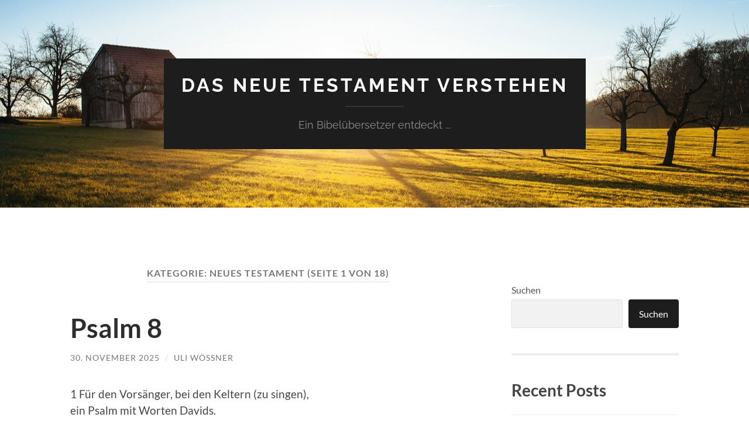

--- FILE ---
content_type: text/html; charset=UTF-8
request_url: https://neues-testament.org/category/nt/
body_size: 42057
content:
<!DOCTYPE html>

<html lang="de">

	<head>

		<meta http-equiv="content-type" content="text/html" charset="UTF-8" />
		<meta name="viewport" content="width=device-width, initial-scale=1.0" >

		<link rel="profile" href="http://gmpg.org/xfn/11">

		<meta name='robots' content='index, follow, max-image-preview:large, max-snippet:-1, max-video-preview:-1' />

	<!-- This site is optimized with the Yoast SEO plugin v26.5 - https://yoast.com/wordpress/plugins/seo/ -->
	<title>Neues Testament Archive - Das Neue Testament verstehen</title>
	<link rel="canonical" href="https://neues-testament.org/category/nt/" />
	<link rel="next" href="https://neues-testament.org/category/nt/page/2/" />
	<meta property="og:locale" content="de_DE" />
	<meta property="og:type" content="article" />
	<meta property="og:title" content="Neues Testament Archive - Das Neue Testament verstehen" />
	<meta property="og:url" content="https://neues-testament.org/category/nt/" />
	<meta property="og:site_name" content="Das Neue Testament verstehen" />
	<meta name="twitter:card" content="summary_large_image" />
	<script type="application/ld+json" class="yoast-schema-graph">{"@context":"https://schema.org","@graph":[{"@type":"CollectionPage","@id":"https://neues-testament.org/category/nt/","url":"https://neues-testament.org/category/nt/","name":"Neues Testament Archive - Das Neue Testament verstehen","isPartOf":{"@id":"https://neues-testament.org/#website"},"breadcrumb":{"@id":"https://neues-testament.org/category/nt/#breadcrumb"},"inLanguage":"de"},{"@type":"BreadcrumbList","@id":"https://neues-testament.org/category/nt/#breadcrumb","itemListElement":[{"@type":"ListItem","position":1,"name":"Startseite","item":"https://neues-testament.org/"},{"@type":"ListItem","position":2,"name":"Neues Testament"}]},{"@type":"WebSite","@id":"https://neues-testament.org/#website","url":"https://neues-testament.org/","name":"Das Neue Testament verstehen","description":"Ein Bibelübersetzer entdeckt ...","publisher":{"@id":"https://neues-testament.org/#/schema/person/d2c029821b5781a3290e4c36976d7abd"},"potentialAction":[{"@type":"SearchAction","target":{"@type":"EntryPoint","urlTemplate":"https://neues-testament.org/?s={search_term_string}"},"query-input":{"@type":"PropertyValueSpecification","valueRequired":true,"valueName":"search_term_string"}}],"inLanguage":"de"},{"@type":["Person","Organization"],"@id":"https://neues-testament.org/#/schema/person/d2c029821b5781a3290e4c36976d7abd","name":"Uli Wößner","image":{"@type":"ImageObject","inLanguage":"de","@id":"https://neues-testament.org/#/schema/person/image/","url":"https://neues-testament.org/wp-content/uploads/2021/12/Uli-Avatar.bmp","contentUrl":"https://neues-testament.org/wp-content/uploads/2021/12/Uli-Avatar.bmp","width":385,"height":497,"caption":"Uli Wößner"},"logo":{"@id":"https://neues-testament.org/#/schema/person/image/"},"description":"siehe Beitrag \"Über mich\"","sameAs":["http://neues-testament.org"]}]}</script>
	<!-- / Yoast SEO plugin. -->


<link rel="alternate" type="application/rss+xml" title="Das Neue Testament verstehen &raquo; Feed" href="https://neues-testament.org/feed/" />
<link rel="alternate" type="application/rss+xml" title="Das Neue Testament verstehen &raquo; Kommentar-Feed" href="https://neues-testament.org/comments/feed/" />
<link rel="alternate" type="application/rss+xml" title="Das Neue Testament verstehen &raquo; Neues Testament Kategorie-Feed" href="https://neues-testament.org/category/nt/feed/" />
<style id='wp-img-auto-sizes-contain-inline-css' type='text/css'>
img:is([sizes=auto i],[sizes^="auto," i]){contain-intrinsic-size:3000px 1500px}
/*# sourceURL=wp-img-auto-sizes-contain-inline-css */
</style>
<style id='wp-emoji-styles-inline-css' type='text/css'>

	img.wp-smiley, img.emoji {
		display: inline !important;
		border: none !important;
		box-shadow: none !important;
		height: 1em !important;
		width: 1em !important;
		margin: 0 0.07em !important;
		vertical-align: -0.1em !important;
		background: none !important;
		padding: 0 !important;
	}
/*# sourceURL=wp-emoji-styles-inline-css */
</style>
<style id='wp-block-library-inline-css' type='text/css'>
:root{--wp-block-synced-color:#7a00df;--wp-block-synced-color--rgb:122,0,223;--wp-bound-block-color:var(--wp-block-synced-color);--wp-editor-canvas-background:#ddd;--wp-admin-theme-color:#007cba;--wp-admin-theme-color--rgb:0,124,186;--wp-admin-theme-color-darker-10:#006ba1;--wp-admin-theme-color-darker-10--rgb:0,107,160.5;--wp-admin-theme-color-darker-20:#005a87;--wp-admin-theme-color-darker-20--rgb:0,90,135;--wp-admin-border-width-focus:2px}@media (min-resolution:192dpi){:root{--wp-admin-border-width-focus:1.5px}}.wp-element-button{cursor:pointer}:root .has-very-light-gray-background-color{background-color:#eee}:root .has-very-dark-gray-background-color{background-color:#313131}:root .has-very-light-gray-color{color:#eee}:root .has-very-dark-gray-color{color:#313131}:root .has-vivid-green-cyan-to-vivid-cyan-blue-gradient-background{background:linear-gradient(135deg,#00d084,#0693e3)}:root .has-purple-crush-gradient-background{background:linear-gradient(135deg,#34e2e4,#4721fb 50%,#ab1dfe)}:root .has-hazy-dawn-gradient-background{background:linear-gradient(135deg,#faaca8,#dad0ec)}:root .has-subdued-olive-gradient-background{background:linear-gradient(135deg,#fafae1,#67a671)}:root .has-atomic-cream-gradient-background{background:linear-gradient(135deg,#fdd79a,#004a59)}:root .has-nightshade-gradient-background{background:linear-gradient(135deg,#330968,#31cdcf)}:root .has-midnight-gradient-background{background:linear-gradient(135deg,#020381,#2874fc)}:root{--wp--preset--font-size--normal:16px;--wp--preset--font-size--huge:42px}.has-regular-font-size{font-size:1em}.has-larger-font-size{font-size:2.625em}.has-normal-font-size{font-size:var(--wp--preset--font-size--normal)}.has-huge-font-size{font-size:var(--wp--preset--font-size--huge)}.has-text-align-center{text-align:center}.has-text-align-left{text-align:left}.has-text-align-right{text-align:right}.has-fit-text{white-space:nowrap!important}#end-resizable-editor-section{display:none}.aligncenter{clear:both}.items-justified-left{justify-content:flex-start}.items-justified-center{justify-content:center}.items-justified-right{justify-content:flex-end}.items-justified-space-between{justify-content:space-between}.screen-reader-text{border:0;clip-path:inset(50%);height:1px;margin:-1px;overflow:hidden;padding:0;position:absolute;width:1px;word-wrap:normal!important}.screen-reader-text:focus{background-color:#ddd;clip-path:none;color:#444;display:block;font-size:1em;height:auto;left:5px;line-height:normal;padding:15px 23px 14px;text-decoration:none;top:5px;width:auto;z-index:100000}html :where(.has-border-color){border-style:solid}html :where([style*=border-top-color]){border-top-style:solid}html :where([style*=border-right-color]){border-right-style:solid}html :where([style*=border-bottom-color]){border-bottom-style:solid}html :where([style*=border-left-color]){border-left-style:solid}html :where([style*=border-width]){border-style:solid}html :where([style*=border-top-width]){border-top-style:solid}html :where([style*=border-right-width]){border-right-style:solid}html :where([style*=border-bottom-width]){border-bottom-style:solid}html :where([style*=border-left-width]){border-left-style:solid}html :where(img[class*=wp-image-]){height:auto;max-width:100%}:where(figure){margin:0 0 1em}html :where(.is-position-sticky){--wp-admin--admin-bar--position-offset:var(--wp-admin--admin-bar--height,0px)}@media screen and (max-width:600px){html :where(.is-position-sticky){--wp-admin--admin-bar--position-offset:0px}}

/*# sourceURL=wp-block-library-inline-css */
</style><style id='wp-block-archives-inline-css' type='text/css'>
.wp-block-archives{box-sizing:border-box}.wp-block-archives-dropdown label{display:block}
/*# sourceURL=https://neues-testament.org/wp-includes/blocks/archives/style.min.css */
</style>
<style id='wp-block-categories-inline-css' type='text/css'>
.wp-block-categories{box-sizing:border-box}.wp-block-categories.alignleft{margin-right:2em}.wp-block-categories.alignright{margin-left:2em}.wp-block-categories.wp-block-categories-dropdown.aligncenter{text-align:center}.wp-block-categories .wp-block-categories__label{display:block;width:100%}
/*# sourceURL=https://neues-testament.org/wp-includes/blocks/categories/style.min.css */
</style>
<style id='wp-block-heading-inline-css' type='text/css'>
h1:where(.wp-block-heading).has-background,h2:where(.wp-block-heading).has-background,h3:where(.wp-block-heading).has-background,h4:where(.wp-block-heading).has-background,h5:where(.wp-block-heading).has-background,h6:where(.wp-block-heading).has-background{padding:1.25em 2.375em}h1.has-text-align-left[style*=writing-mode]:where([style*=vertical-lr]),h1.has-text-align-right[style*=writing-mode]:where([style*=vertical-rl]),h2.has-text-align-left[style*=writing-mode]:where([style*=vertical-lr]),h2.has-text-align-right[style*=writing-mode]:where([style*=vertical-rl]),h3.has-text-align-left[style*=writing-mode]:where([style*=vertical-lr]),h3.has-text-align-right[style*=writing-mode]:where([style*=vertical-rl]),h4.has-text-align-left[style*=writing-mode]:where([style*=vertical-lr]),h4.has-text-align-right[style*=writing-mode]:where([style*=vertical-rl]),h5.has-text-align-left[style*=writing-mode]:where([style*=vertical-lr]),h5.has-text-align-right[style*=writing-mode]:where([style*=vertical-rl]),h6.has-text-align-left[style*=writing-mode]:where([style*=vertical-lr]),h6.has-text-align-right[style*=writing-mode]:where([style*=vertical-rl]){rotate:180deg}
/*# sourceURL=https://neues-testament.org/wp-includes/blocks/heading/style.min.css */
</style>
<style id='wp-block-latest-comments-inline-css' type='text/css'>
ol.wp-block-latest-comments{box-sizing:border-box;margin-left:0}:where(.wp-block-latest-comments:not([style*=line-height] .wp-block-latest-comments__comment)){line-height:1.1}:where(.wp-block-latest-comments:not([style*=line-height] .wp-block-latest-comments__comment-excerpt p)){line-height:1.8}.has-dates :where(.wp-block-latest-comments:not([style*=line-height])),.has-excerpts :where(.wp-block-latest-comments:not([style*=line-height])){line-height:1.5}.wp-block-latest-comments .wp-block-latest-comments{padding-left:0}.wp-block-latest-comments__comment{list-style:none;margin-bottom:1em}.has-avatars .wp-block-latest-comments__comment{list-style:none;min-height:2.25em}.has-avatars .wp-block-latest-comments__comment .wp-block-latest-comments__comment-excerpt,.has-avatars .wp-block-latest-comments__comment .wp-block-latest-comments__comment-meta{margin-left:3.25em}.wp-block-latest-comments__comment-excerpt p{font-size:.875em;margin:.36em 0 1.4em}.wp-block-latest-comments__comment-date{display:block;font-size:.75em}.wp-block-latest-comments .avatar,.wp-block-latest-comments__comment-avatar{border-radius:1.5em;display:block;float:left;height:2.5em;margin-right:.75em;width:2.5em}.wp-block-latest-comments[class*=-font-size] a,.wp-block-latest-comments[style*=font-size] a{font-size:inherit}
/*# sourceURL=https://neues-testament.org/wp-includes/blocks/latest-comments/style.min.css */
</style>
<style id='wp-block-latest-posts-inline-css' type='text/css'>
.wp-block-latest-posts{box-sizing:border-box}.wp-block-latest-posts.alignleft{margin-right:2em}.wp-block-latest-posts.alignright{margin-left:2em}.wp-block-latest-posts.wp-block-latest-posts__list{list-style:none}.wp-block-latest-posts.wp-block-latest-posts__list li{clear:both;overflow-wrap:break-word}.wp-block-latest-posts.is-grid{display:flex;flex-wrap:wrap}.wp-block-latest-posts.is-grid li{margin:0 1.25em 1.25em 0;width:100%}@media (min-width:600px){.wp-block-latest-posts.columns-2 li{width:calc(50% - .625em)}.wp-block-latest-posts.columns-2 li:nth-child(2n){margin-right:0}.wp-block-latest-posts.columns-3 li{width:calc(33.33333% - .83333em)}.wp-block-latest-posts.columns-3 li:nth-child(3n){margin-right:0}.wp-block-latest-posts.columns-4 li{width:calc(25% - .9375em)}.wp-block-latest-posts.columns-4 li:nth-child(4n){margin-right:0}.wp-block-latest-posts.columns-5 li{width:calc(20% - 1em)}.wp-block-latest-posts.columns-5 li:nth-child(5n){margin-right:0}.wp-block-latest-posts.columns-6 li{width:calc(16.66667% - 1.04167em)}.wp-block-latest-posts.columns-6 li:nth-child(6n){margin-right:0}}:root :where(.wp-block-latest-posts.is-grid){padding:0}:root :where(.wp-block-latest-posts.wp-block-latest-posts__list){padding-left:0}.wp-block-latest-posts__post-author,.wp-block-latest-posts__post-date{display:block;font-size:.8125em}.wp-block-latest-posts__post-excerpt,.wp-block-latest-posts__post-full-content{margin-bottom:1em;margin-top:.5em}.wp-block-latest-posts__featured-image a{display:inline-block}.wp-block-latest-posts__featured-image img{height:auto;max-width:100%;width:auto}.wp-block-latest-posts__featured-image.alignleft{float:left;margin-right:1em}.wp-block-latest-posts__featured-image.alignright{float:right;margin-left:1em}.wp-block-latest-posts__featured-image.aligncenter{margin-bottom:1em;text-align:center}
/*# sourceURL=https://neues-testament.org/wp-includes/blocks/latest-posts/style.min.css */
</style>
<style id='wp-block-search-inline-css' type='text/css'>
.wp-block-search__button{margin-left:10px;word-break:normal}.wp-block-search__button.has-icon{line-height:0}.wp-block-search__button svg{height:1.25em;min-height:24px;min-width:24px;width:1.25em;fill:currentColor;vertical-align:text-bottom}:where(.wp-block-search__button){border:1px solid #ccc;padding:6px 10px}.wp-block-search__inside-wrapper{display:flex;flex:auto;flex-wrap:nowrap;max-width:100%}.wp-block-search__label{width:100%}.wp-block-search.wp-block-search__button-only .wp-block-search__button{box-sizing:border-box;display:flex;flex-shrink:0;justify-content:center;margin-left:0;max-width:100%}.wp-block-search.wp-block-search__button-only .wp-block-search__inside-wrapper{min-width:0!important;transition-property:width}.wp-block-search.wp-block-search__button-only .wp-block-search__input{flex-basis:100%;transition-duration:.3s}.wp-block-search.wp-block-search__button-only.wp-block-search__searchfield-hidden,.wp-block-search.wp-block-search__button-only.wp-block-search__searchfield-hidden .wp-block-search__inside-wrapper{overflow:hidden}.wp-block-search.wp-block-search__button-only.wp-block-search__searchfield-hidden .wp-block-search__input{border-left-width:0!important;border-right-width:0!important;flex-basis:0;flex-grow:0;margin:0;min-width:0!important;padding-left:0!important;padding-right:0!important;width:0!important}:where(.wp-block-search__input){appearance:none;border:1px solid #949494;flex-grow:1;font-family:inherit;font-size:inherit;font-style:inherit;font-weight:inherit;letter-spacing:inherit;line-height:inherit;margin-left:0;margin-right:0;min-width:3rem;padding:8px;text-decoration:unset!important;text-transform:inherit}:where(.wp-block-search__button-inside .wp-block-search__inside-wrapper){background-color:#fff;border:1px solid #949494;box-sizing:border-box;padding:4px}:where(.wp-block-search__button-inside .wp-block-search__inside-wrapper) .wp-block-search__input{border:none;border-radius:0;padding:0 4px}:where(.wp-block-search__button-inside .wp-block-search__inside-wrapper) .wp-block-search__input:focus{outline:none}:where(.wp-block-search__button-inside .wp-block-search__inside-wrapper) :where(.wp-block-search__button){padding:4px 8px}.wp-block-search.aligncenter .wp-block-search__inside-wrapper{margin:auto}.wp-block[data-align=right] .wp-block-search.wp-block-search__button-only .wp-block-search__inside-wrapper{float:right}
/*# sourceURL=https://neues-testament.org/wp-includes/blocks/search/style.min.css */
</style>
<style id='wp-block-group-inline-css' type='text/css'>
.wp-block-group{box-sizing:border-box}:where(.wp-block-group.wp-block-group-is-layout-constrained){position:relative}
/*# sourceURL=https://neues-testament.org/wp-includes/blocks/group/style.min.css */
</style>
<style id='wp-block-paragraph-inline-css' type='text/css'>
.is-small-text{font-size:.875em}.is-regular-text{font-size:1em}.is-large-text{font-size:2.25em}.is-larger-text{font-size:3em}.has-drop-cap:not(:focus):first-letter{float:left;font-size:8.4em;font-style:normal;font-weight:100;line-height:.68;margin:.05em .1em 0 0;text-transform:uppercase}body.rtl .has-drop-cap:not(:focus):first-letter{float:none;margin-left:.1em}p.has-drop-cap.has-background{overflow:hidden}:root :where(p.has-background){padding:1.25em 2.375em}:where(p.has-text-color:not(.has-link-color)) a{color:inherit}p.has-text-align-left[style*="writing-mode:vertical-lr"],p.has-text-align-right[style*="writing-mode:vertical-rl"]{rotate:180deg}
/*# sourceURL=https://neues-testament.org/wp-includes/blocks/paragraph/style.min.css */
</style>
<style id='global-styles-inline-css' type='text/css'>
:root{--wp--preset--aspect-ratio--square: 1;--wp--preset--aspect-ratio--4-3: 4/3;--wp--preset--aspect-ratio--3-4: 3/4;--wp--preset--aspect-ratio--3-2: 3/2;--wp--preset--aspect-ratio--2-3: 2/3;--wp--preset--aspect-ratio--16-9: 16/9;--wp--preset--aspect-ratio--9-16: 9/16;--wp--preset--color--black: #000000;--wp--preset--color--cyan-bluish-gray: #abb8c3;--wp--preset--color--white: #fff;--wp--preset--color--pale-pink: #f78da7;--wp--preset--color--vivid-red: #cf2e2e;--wp--preset--color--luminous-vivid-orange: #ff6900;--wp--preset--color--luminous-vivid-amber: #fcb900;--wp--preset--color--light-green-cyan: #7bdcb5;--wp--preset--color--vivid-green-cyan: #00d084;--wp--preset--color--pale-cyan-blue: #8ed1fc;--wp--preset--color--vivid-cyan-blue: #0693e3;--wp--preset--color--vivid-purple: #9b51e0;--wp--preset--color--accent: #1abc9c;--wp--preset--color--dark-gray: #444;--wp--preset--color--medium-gray: #666;--wp--preset--color--light-gray: #888;--wp--preset--gradient--vivid-cyan-blue-to-vivid-purple: linear-gradient(135deg,rgb(6,147,227) 0%,rgb(155,81,224) 100%);--wp--preset--gradient--light-green-cyan-to-vivid-green-cyan: linear-gradient(135deg,rgb(122,220,180) 0%,rgb(0,208,130) 100%);--wp--preset--gradient--luminous-vivid-amber-to-luminous-vivid-orange: linear-gradient(135deg,rgb(252,185,0) 0%,rgb(255,105,0) 100%);--wp--preset--gradient--luminous-vivid-orange-to-vivid-red: linear-gradient(135deg,rgb(255,105,0) 0%,rgb(207,46,46) 100%);--wp--preset--gradient--very-light-gray-to-cyan-bluish-gray: linear-gradient(135deg,rgb(238,238,238) 0%,rgb(169,184,195) 100%);--wp--preset--gradient--cool-to-warm-spectrum: linear-gradient(135deg,rgb(74,234,220) 0%,rgb(151,120,209) 20%,rgb(207,42,186) 40%,rgb(238,44,130) 60%,rgb(251,105,98) 80%,rgb(254,248,76) 100%);--wp--preset--gradient--blush-light-purple: linear-gradient(135deg,rgb(255,206,236) 0%,rgb(152,150,240) 100%);--wp--preset--gradient--blush-bordeaux: linear-gradient(135deg,rgb(254,205,165) 0%,rgb(254,45,45) 50%,rgb(107,0,62) 100%);--wp--preset--gradient--luminous-dusk: linear-gradient(135deg,rgb(255,203,112) 0%,rgb(199,81,192) 50%,rgb(65,88,208) 100%);--wp--preset--gradient--pale-ocean: linear-gradient(135deg,rgb(255,245,203) 0%,rgb(182,227,212) 50%,rgb(51,167,181) 100%);--wp--preset--gradient--electric-grass: linear-gradient(135deg,rgb(202,248,128) 0%,rgb(113,206,126) 100%);--wp--preset--gradient--midnight: linear-gradient(135deg,rgb(2,3,129) 0%,rgb(40,116,252) 100%);--wp--preset--font-size--small: 16px;--wp--preset--font-size--medium: 20px;--wp--preset--font-size--large: 24px;--wp--preset--font-size--x-large: 42px;--wp--preset--font-size--regular: 19px;--wp--preset--font-size--larger: 32px;--wp--preset--spacing--20: 0.44rem;--wp--preset--spacing--30: 0.67rem;--wp--preset--spacing--40: 1rem;--wp--preset--spacing--50: 1.5rem;--wp--preset--spacing--60: 2.25rem;--wp--preset--spacing--70: 3.38rem;--wp--preset--spacing--80: 5.06rem;--wp--preset--shadow--natural: 6px 6px 9px rgba(0, 0, 0, 0.2);--wp--preset--shadow--deep: 12px 12px 50px rgba(0, 0, 0, 0.4);--wp--preset--shadow--sharp: 6px 6px 0px rgba(0, 0, 0, 0.2);--wp--preset--shadow--outlined: 6px 6px 0px -3px rgb(255, 255, 255), 6px 6px rgb(0, 0, 0);--wp--preset--shadow--crisp: 6px 6px 0px rgb(0, 0, 0);}:where(.is-layout-flex){gap: 0.5em;}:where(.is-layout-grid){gap: 0.5em;}body .is-layout-flex{display: flex;}.is-layout-flex{flex-wrap: wrap;align-items: center;}.is-layout-flex > :is(*, div){margin: 0;}body .is-layout-grid{display: grid;}.is-layout-grid > :is(*, div){margin: 0;}:where(.wp-block-columns.is-layout-flex){gap: 2em;}:where(.wp-block-columns.is-layout-grid){gap: 2em;}:where(.wp-block-post-template.is-layout-flex){gap: 1.25em;}:where(.wp-block-post-template.is-layout-grid){gap: 1.25em;}.has-black-color{color: var(--wp--preset--color--black) !important;}.has-cyan-bluish-gray-color{color: var(--wp--preset--color--cyan-bluish-gray) !important;}.has-white-color{color: var(--wp--preset--color--white) !important;}.has-pale-pink-color{color: var(--wp--preset--color--pale-pink) !important;}.has-vivid-red-color{color: var(--wp--preset--color--vivid-red) !important;}.has-luminous-vivid-orange-color{color: var(--wp--preset--color--luminous-vivid-orange) !important;}.has-luminous-vivid-amber-color{color: var(--wp--preset--color--luminous-vivid-amber) !important;}.has-light-green-cyan-color{color: var(--wp--preset--color--light-green-cyan) !important;}.has-vivid-green-cyan-color{color: var(--wp--preset--color--vivid-green-cyan) !important;}.has-pale-cyan-blue-color{color: var(--wp--preset--color--pale-cyan-blue) !important;}.has-vivid-cyan-blue-color{color: var(--wp--preset--color--vivid-cyan-blue) !important;}.has-vivid-purple-color{color: var(--wp--preset--color--vivid-purple) !important;}.has-black-background-color{background-color: var(--wp--preset--color--black) !important;}.has-cyan-bluish-gray-background-color{background-color: var(--wp--preset--color--cyan-bluish-gray) !important;}.has-white-background-color{background-color: var(--wp--preset--color--white) !important;}.has-pale-pink-background-color{background-color: var(--wp--preset--color--pale-pink) !important;}.has-vivid-red-background-color{background-color: var(--wp--preset--color--vivid-red) !important;}.has-luminous-vivid-orange-background-color{background-color: var(--wp--preset--color--luminous-vivid-orange) !important;}.has-luminous-vivid-amber-background-color{background-color: var(--wp--preset--color--luminous-vivid-amber) !important;}.has-light-green-cyan-background-color{background-color: var(--wp--preset--color--light-green-cyan) !important;}.has-vivid-green-cyan-background-color{background-color: var(--wp--preset--color--vivid-green-cyan) !important;}.has-pale-cyan-blue-background-color{background-color: var(--wp--preset--color--pale-cyan-blue) !important;}.has-vivid-cyan-blue-background-color{background-color: var(--wp--preset--color--vivid-cyan-blue) !important;}.has-vivid-purple-background-color{background-color: var(--wp--preset--color--vivid-purple) !important;}.has-black-border-color{border-color: var(--wp--preset--color--black) !important;}.has-cyan-bluish-gray-border-color{border-color: var(--wp--preset--color--cyan-bluish-gray) !important;}.has-white-border-color{border-color: var(--wp--preset--color--white) !important;}.has-pale-pink-border-color{border-color: var(--wp--preset--color--pale-pink) !important;}.has-vivid-red-border-color{border-color: var(--wp--preset--color--vivid-red) !important;}.has-luminous-vivid-orange-border-color{border-color: var(--wp--preset--color--luminous-vivid-orange) !important;}.has-luminous-vivid-amber-border-color{border-color: var(--wp--preset--color--luminous-vivid-amber) !important;}.has-light-green-cyan-border-color{border-color: var(--wp--preset--color--light-green-cyan) !important;}.has-vivid-green-cyan-border-color{border-color: var(--wp--preset--color--vivid-green-cyan) !important;}.has-pale-cyan-blue-border-color{border-color: var(--wp--preset--color--pale-cyan-blue) !important;}.has-vivid-cyan-blue-border-color{border-color: var(--wp--preset--color--vivid-cyan-blue) !important;}.has-vivid-purple-border-color{border-color: var(--wp--preset--color--vivid-purple) !important;}.has-vivid-cyan-blue-to-vivid-purple-gradient-background{background: var(--wp--preset--gradient--vivid-cyan-blue-to-vivid-purple) !important;}.has-light-green-cyan-to-vivid-green-cyan-gradient-background{background: var(--wp--preset--gradient--light-green-cyan-to-vivid-green-cyan) !important;}.has-luminous-vivid-amber-to-luminous-vivid-orange-gradient-background{background: var(--wp--preset--gradient--luminous-vivid-amber-to-luminous-vivid-orange) !important;}.has-luminous-vivid-orange-to-vivid-red-gradient-background{background: var(--wp--preset--gradient--luminous-vivid-orange-to-vivid-red) !important;}.has-very-light-gray-to-cyan-bluish-gray-gradient-background{background: var(--wp--preset--gradient--very-light-gray-to-cyan-bluish-gray) !important;}.has-cool-to-warm-spectrum-gradient-background{background: var(--wp--preset--gradient--cool-to-warm-spectrum) !important;}.has-blush-light-purple-gradient-background{background: var(--wp--preset--gradient--blush-light-purple) !important;}.has-blush-bordeaux-gradient-background{background: var(--wp--preset--gradient--blush-bordeaux) !important;}.has-luminous-dusk-gradient-background{background: var(--wp--preset--gradient--luminous-dusk) !important;}.has-pale-ocean-gradient-background{background: var(--wp--preset--gradient--pale-ocean) !important;}.has-electric-grass-gradient-background{background: var(--wp--preset--gradient--electric-grass) !important;}.has-midnight-gradient-background{background: var(--wp--preset--gradient--midnight) !important;}.has-small-font-size{font-size: var(--wp--preset--font-size--small) !important;}.has-medium-font-size{font-size: var(--wp--preset--font-size--medium) !important;}.has-large-font-size{font-size: var(--wp--preset--font-size--large) !important;}.has-x-large-font-size{font-size: var(--wp--preset--font-size--x-large) !important;}
/*# sourceURL=global-styles-inline-css */
</style>

<style id='classic-theme-styles-inline-css' type='text/css'>
/*! This file is auto-generated */
.wp-block-button__link{color:#fff;background-color:#32373c;border-radius:9999px;box-shadow:none;text-decoration:none;padding:calc(.667em + 2px) calc(1.333em + 2px);font-size:1.125em}.wp-block-file__button{background:#32373c;color:#fff;text-decoration:none}
/*# sourceURL=/wp-includes/css/classic-themes.min.css */
</style>
<link rel='stylesheet' id='hemingway_googleFonts-css' href='https://neues-testament.org/wp-content/themes/hemingway/assets/css/fonts.css' type='text/css' media='all' />
<link rel='stylesheet' id='hemingway_style-css' href='https://neues-testament.org/wp-content/themes/hemingway/style.css?ver=2.3.2' type='text/css' media='all' />
<script type="text/javascript" src="https://neues-testament.org/wp-includes/js/jquery/jquery.min.js?ver=3.7.1" id="jquery-core-js"></script>
<script type="text/javascript" src="https://neues-testament.org/wp-includes/js/jquery/jquery-migrate.min.js?ver=3.4.1" id="jquery-migrate-js"></script>
<link rel="https://api.w.org/" href="https://neues-testament.org/wp-json/" /><link rel="alternate" title="JSON" type="application/json" href="https://neues-testament.org/wp-json/wp/v2/categories/2" /><link rel="EditURI" type="application/rsd+xml" title="RSD" href="https://neues-testament.org/xmlrpc.php?rsd" />
<meta name="generator" content="WordPress 6.9" />
<link rel="icon" href="https://neues-testament.org/wp-content/uploads/2021/11/cropped-Logo-1-32x32.png" sizes="32x32" />
<link rel="icon" href="https://neues-testament.org/wp-content/uploads/2021/11/cropped-Logo-1-192x192.png" sizes="192x192" />
<link rel="apple-touch-icon" href="https://neues-testament.org/wp-content/uploads/2021/11/cropped-Logo-1-180x180.png" />
<meta name="msapplication-TileImage" content="https://neues-testament.org/wp-content/uploads/2021/11/cropped-Logo-1-270x270.png" />

	<link rel='stylesheet' id='shariffcss-css' href='https://neues-testament.org/wp-content/plugins/shariff/css/shariff.min.css?ver=4.6.15' type='text/css' media='all' />
</head>
	
	<body class="archive category category-nt category-2 wp-theme-hemingway">

		
		<a class="skip-link button" href="#site-content">Zum Inhalt springen</a>
	
		<div class="big-wrapper">
	
			<div class="header-cover section bg-dark-light no-padding">

						
				<div class="header section" style="background-image: url( https://neues-testament.org/wp-content/themes/hemingway/assets/images/header.jpg );">
							
					<div class="header-inner section-inner">
					
											
							<div class="blog-info">
							
																	<div class="blog-title">
										<a href="https://neues-testament.org" rel="home">Das Neue Testament verstehen</a>
									</div>
																
																	<p class="blog-description">Ein Bibelübersetzer entdeckt ...</p>
															
							</div><!-- .blog-info -->
							
															
					</div><!-- .header-inner -->
								
				</div><!-- .header -->
			
			</div><!-- .bg-dark -->
			
			<div class="navigation section no-padding bg-dark">
			
				<div class="navigation-inner section-inner group">
				
					<div class="toggle-container section-inner hidden">
			
						<button type="button" class="nav-toggle toggle">
							<div class="bar"></div>
							<div class="bar"></div>
							<div class="bar"></div>
							<span class="screen-reader-text">Mobile-Menü ein-/ausblenden</span>
						</button>
						
						<button type="button" class="search-toggle toggle">
							<div class="metal"></div>
							<div class="glass"></div>
							<div class="handle"></div>
							<span class="screen-reader-text">Suchfeld ein-/ausblenden</span>
						</button>
											
					</div><!-- .toggle-container -->
					
					<div class="blog-search hidden">
						<form role="search" method="get" class="search-form" action="https://neues-testament.org/">
				<label>
					<span class="screen-reader-text">Suche nach:</span>
					<input type="search" class="search-field" placeholder="Suchen …" value="" name="s" />
				</label>
				<input type="submit" class="search-submit" value="Suchen" />
			</form>					</div><!-- .blog-search -->
				
					<ul class="blog-menu">
											 </ul><!-- .blog-menu -->
					 
					 <ul class="mobile-menu">
					
												
					 </ul><!-- .mobile-menu -->
				 
				</div><!-- .navigation-inner -->
				
			</div><!-- .navigation -->
<main class="wrapper section-inner group" id="site-content">

	<div class="content left">
		
		<div class="posts">

			
				<header class="archive-header">

											<h1 class="archive-title">Kategorie: <span>Neues Testament</span> <span>(Seite 1 von 18)</span></h1>
					
										
				</header><!-- .archive-header -->

				<article id="post-7419" class="post-7419 post type-post status-publish format-standard hentry category-altes-testament category-nt tag-engel tag-gott tag-mensch tag-schoepfung tag-uebersetzung post-preview">

	<div class="post-header">

		
					
				<h2 class="post-title entry-title">
											<a href="https://neues-testament.org/psalm-8/" rel="bookmark">Psalm 8</a>
									</h2>

							
			<div class="post-meta">
			
				<span class="post-date"><a href="https://neues-testament.org/psalm-8/">30. November 2025</a></span>
				
				<span class="date-sep"> / </span>
					
				<span class="post-author"><a href="https://neues-testament.org/author/johannes-3-16/" title="Beiträge von Uli Wößner" rel="author">Uli Wößner</a></span>

								
														
			</div><!-- .post-meta -->

					
	</div><!-- .post-header -->
																					
	<div class="post-content entry-content">
	
		
<p>1 Für den Vorsänger, bei den Keltern (zu singen),<br>ein Psalm mit Worten Davids.</p>



<p>2 Herr, unser Herr, wie herrlich ist dein Name<br>auf der ganzen Erde,<br>(wie) erhebt sich deine Hoheit<br>über den Himmeln!<br>3 Aus dem Mund von Kindern und Säuglingen<br>hast du Lob zubereitet<br>wegen deiner Feinde,<br>um Feind und Rächer zum Aufhören zu bringen.<br>4 Ja, ich sehe die Himmel, Werke deiner Finger,<br>Mond und Sterne, die du befestigt hast.</p>



<p><br>5 Was ist ein Mensch, dass du an ihn denkst,<br>oder ein Menschensohn, dass du auf ihn achtest?<br>6 Du hast ihn ein wenig geringer gemacht als Engel,<br>mit Herrlichkeit und Ehre hast du ihn gekrönt.<br>7 Du hast ihn eingesetzt über das Werk deiner Hände,<br>alles hast du untergeordnet unter seine Füße,<br>8 Schafe und Ziegen und Rinder, alle zusammen,<br>dazu auch die Tiere des Feldes,<br>9 die Vögel des Himmels und die Fische des Meeres,<br>die die Pfade der Meere durchziehen.<br>10 Herr, unser Herr, wie herrlich ist dein Name<br>auf der ganzen Erde!</p>



<p>Anmerkungen:</p>



<p>1) Der Psalm 8 hat eine aufallende Textvariante. In Vers 6 sagt der hebräische Text &#8222;Du hast ihn ein wenig niedriger gemacht als Gott&#8220;. &#8222;Ein wenig niedriger als Engel&#8220; steht in der griechischen Version. Das heißt, der griechische Übersetzer hatte einen Text vor sich, in dem nicht &#8222;Elohim&#8220; (Gott) stand, sondern &#8222;Malachim&#8220; (Engel). Die beiden Wörter sind im Hebräischen tatsächlich sehr ähnlich, man könnte da beim Abschreiben einen Fehler machen. </p>



<p>Vom Textzusammenhang der Schöpfung her ist es naheliegender, den Menschen als Herrn der Schöpfung als &#8222;ein wenig niedriger als Engel&#8220; zu betrachten. Der Vergleich mit Gott erscheint da etwas weiter hergeholt. Entscheiden lassen wir die Frage aber vollends das Neue Testament. Dort wird im Herbräerbrief der Text &#8222;ein wenig niedriger als Engel&#8220; zitiert.</p>



<p>2) Der Psalm 8 wird mehrfach im Neuen Testament zitiert:</p>



<p>Mt 21,15-16: Die obersten Priester und die Theologen sahen aber die wunderbaren Dinge, die er tat, und die Kinder, die auf dem Tempelgelände laut riefen: „Hosianna dem Sohn Davids!“ Und sie ärgerten sich und sagten ihm: „Hörst du, was die sagen?“ Jesus erwiderte: „Ja. Habt ihr noch nie gelesen: ‚<strong>Aus dem Mund von Kindern und Säuglingen hast du Lob zubereitet</strong>’?“</p>



<p>1 Kor 15,26-27a: Als letzter Feind wird der Tod zunichtegemacht. Denn „<strong>alles hat er untergeordnet unter seine Füße.</strong>”</p>



<p>Eph 1,20-22a: Mit ihr hat er im Messias gewirkt, als er ihn von den Toten auferweckt und an seiner rechten Seite eingesetzt hat in den himmlischen Welten über jede Gewalt, Macht, Kraft, Herrschaft und jeden Namen, der genannt wird, nicht nur in dieser Welt, sondern auch in der kommenden. „<strong>Alles hat er untergeordnet unter seine Füße.</strong>”</p>



<p>Hebr 2,5-9: Er hat die kommende Welt, über die wir sprechen, doch nicht Engeln untergeordnet. Irgendwo hat jemand bezeugt und gesagt: „<strong>Was ist ein Mensch, dass du an ihn denkst, oder ein Menschensohn, dass du auf ihn achtest? Du hast ihn ein wenig geringer gemacht als Engel, mit Herrlichkeit und Ehre hast du ihn gekrönt. Alles hast du untergeordnet unter seine Füße.</strong>” Indem er ihm das alles untergeordnet hat, hat er ja nichts ohne Unterordnung unter ihn gelassen. Jetzt sehen wir aber noch nicht, dass ihm alles untergeordnet ist. Als den, der „ein wenig geringer gemacht war als Engel“, sehen wir aber Jesus, der aufgrund des Todesleidens „mit Herrlichkeit und Ehre gekrönt“ wurde, sobald er durch die Gnade Gottes für jeden den Tod gekostet hatte.</p>



<p>3) Der Psalm 8 hat prophetisch gesehen eine Art doppelten Boden. Vordergründig beschreibt er die Herrlichkeit und Vielfalt der Schöpfung mit dem Menschen, den Gott dem <a href="https://neues-testament.org/der-schoepfungsbericht/">Schöpfungbericht</a> entsprechend als Herrscher darüber eingesetzt hat. Hintergründig sieht die Prophetie des Neuen Testaments hier unter dem Stichwort &#8222;Menschensohn&#8220; den <a href="https://neues-testament.org/der-messias/">Messias</a> Jesus. In seiner irdischen Zeit war er &#8222;ein wenig niedriger gemacht als Engel&#8220; bis in den Tod. Nach seiner Auferstehung wurde er aber von Gott als Herrscher im Himmel eingesetzt. &#8222;Alles wurde ihm untergeordnet unter seine Füße&#8220;, und er wurde &#8222;mit Herrlichkeit und Ehre gekrönt&#8220;.</p>
<div class="shariff"><ul class="shariff-buttons theme-default orientation-horizontal buttonsize-medium"><li class="shariff-button mastodon shariff-nocustomcolor" style="background-color:#563ACC"><a href="https://s2f.kytta.dev/?text=Psalm%208 https%3A%2F%2Fneues-testament.org%2Fpsalm-8%2F" title="Bei Mastodon teilen" aria-label="Bei Mastodon teilen" role="button" rel="noopener nofollow" class="shariff-link" style="; background-color:#6364FF; color:#fff" target="_blank"><span class="shariff-icon" style=""><svg width="75" height="79" viewBox="0 0 75 79" fill="none" xmlns="http://www.w3.org/2000/svg"><path d="M37.813-.025C32.462-.058 27.114.13 21.79.598c-8.544.621-17.214 5.58-20.203 13.931C-1.12 23.318.408 32.622.465 41.65c.375 7.316.943 14.78 3.392 21.73 4.365 9.465 14.781 14.537 24.782 15.385 7.64.698 15.761-.213 22.517-4.026a54.1 54.1 0 0 0 .01-6.232c-6.855 1.316-14.101 2.609-21.049 1.074-3.883-.88-6.876-4.237-7.25-8.215-1.53-3.988 3.78-.43 5.584-.883 9.048 1.224 18.282.776 27.303-.462 7.044-.837 14.26-4.788 16.65-11.833 2.263-6.135 1.215-12.79 1.698-19.177.06-3.84.09-7.692-.262-11.52C72.596 7.844 63.223.981 53.834.684a219.453 219.453 0 0 0-16.022-.71zm11.294 12.882c5.5-.067 10.801 4.143 11.67 9.653.338 1.48.471 3 .471 4.515v21.088h-8.357c-.07-7.588.153-15.182-.131-22.765-.587-4.368-7.04-5.747-9.672-2.397-2.422 3.04-1.47 7.155-1.67 10.735v6.392h-8.307c-.146-4.996.359-10.045-.404-15.002-1.108-4.218-7.809-5.565-10.094-1.666-1.685 3.046-.712 6.634-.976 9.936v14.767h-8.354c.109-8.165-.238-16.344.215-24.5.674-5.346 5.095-10.389 10.676-10.627 4.902-.739 10.103 2.038 12.053 6.631.375 1.435 1.76 1.932 1.994.084 1.844-3.704 5.501-6.739 9.785-6.771.367-.044.735-.068 1.101-.073z"/><defs><linearGradient id="paint0_linear_549_34" x1="37.0692" y1="0" x2="37.0692" y2="79" gradientUnits="userSpaceOnUse"><stop stop-color="#6364FF"/><stop offset="1" stop-color="#563ACC"/></linearGradient></defs></svg></span><span class="shariff-text">teilen</span>&nbsp;</a></li><li class="shariff-button facebook shariff-nocustomcolor" style="background-color:#4273c8"><a href="https://www.facebook.com/sharer/sharer.php?u=https%3A%2F%2Fneues-testament.org%2Fpsalm-8%2F" title="Bei Facebook teilen" aria-label="Bei Facebook teilen" role="button" rel="nofollow" class="shariff-link" style="; background-color:#3b5998; color:#fff" target="_blank"><span class="shariff-icon" style=""><svg width="32px" height="20px" xmlns="http://www.w3.org/2000/svg" viewBox="0 0 18 32"><path fill="#3b5998" d="M17.1 0.2v4.7h-2.8q-1.5 0-2.1 0.6t-0.5 1.9v3.4h5.2l-0.7 5.3h-4.5v13.6h-5.5v-13.6h-4.5v-5.3h4.5v-3.9q0-3.3 1.9-5.2t5-1.8q2.6 0 4.1 0.2z"/></svg></span><span class="shariff-text">teilen</span>&nbsp;</a></li><li class="shariff-button linkedin shariff-nocustomcolor" style="background-color:#1488bf"><a href="https://www.linkedin.com/sharing/share-offsite/?url=https%3A%2F%2Fneues-testament.org%2Fpsalm-8%2F" title="Bei LinkedIn teilen" aria-label="Bei LinkedIn teilen" role="button" rel="noopener nofollow" class="shariff-link" style="; background-color:#0077b5; color:#fff" target="_blank"><span class="shariff-icon" style=""><svg width="32px" height="20px" xmlns="http://www.w3.org/2000/svg" viewBox="0 0 27 32"><path fill="#0077b5" d="M6.2 11.2v17.7h-5.9v-17.7h5.9zM6.6 5.7q0 1.3-0.9 2.2t-2.4 0.9h0q-1.5 0-2.4-0.9t-0.9-2.2 0.9-2.2 2.4-0.9 2.4 0.9 0.9 2.2zM27.4 18.7v10.1h-5.9v-9.5q0-1.9-0.7-2.9t-2.3-1.1q-1.1 0-1.9 0.6t-1.2 1.5q-0.2 0.5-0.2 1.4v9.9h-5.9q0-7.1 0-11.6t0-5.3l0-0.9h5.9v2.6h0q0.4-0.6 0.7-1t1-0.9 1.6-0.8 2-0.3q3 0 4.9 2t1.9 6z"/></svg></span><span class="shariff-text">teilen</span>&nbsp;</a></li><li class="shariff-button info shariff-nocustomcolor" style="background-color:#eee"><a href="http://ct.de/-2467514" title="Weitere Informationen" aria-label="Weitere Informationen" role="button" rel="noopener " class="shariff-link" style="; background-color:#fff; color:#fff" target="_blank"><span class="shariff-icon" style=""><svg width="32px" height="20px" xmlns="http://www.w3.org/2000/svg" viewBox="0 0 11 32"><path fill="#999" d="M11.4 24v2.3q0 0.5-0.3 0.8t-0.8 0.4h-9.1q-0.5 0-0.8-0.4t-0.4-0.8v-2.3q0-0.5 0.4-0.8t0.8-0.4h1.1v-6.8h-1.1q-0.5 0-0.8-0.4t-0.4-0.8v-2.3q0-0.5 0.4-0.8t0.8-0.4h6.8q0.5 0 0.8 0.4t0.4 0.8v10.3h1.1q0.5 0 0.8 0.4t0.3 0.8zM9.2 3.4v3.4q0 0.5-0.4 0.8t-0.8 0.4h-4.6q-0.4 0-0.8-0.4t-0.4-0.8v-3.4q0-0.4 0.4-0.8t0.8-0.4h4.6q0.5 0 0.8 0.4t0.4 0.8z"/></svg></span></a></li></ul></div>							
	</div><!-- .post-content -->
				
	
</article><!-- .post --><article id="post-6608" class="post-6608 post type-post status-publish format-standard hentry category-altes-testament category-nt tag-bibel tag-gehorsam tag-gesetz tag-heiligung tag-mann tag-mann-und-frau tag-nachfolge tag-welt post-preview">

	<div class="post-header">

		
					
				<h2 class="post-title entry-title">
											<a href="https://neues-testament.org/homosexualitaet/" rel="bookmark">Homosexualität</a>
									</h2>

							
			<div class="post-meta">
			
				<span class="post-date"><a href="https://neues-testament.org/homosexualitaet/">12. Oktober 2025</a></span>
				
				<span class="date-sep"> / </span>
					
				<span class="post-author"><a href="https://neues-testament.org/author/johannes-3-16/" title="Beiträge von Uli Wößner" rel="author">Uli Wößner</a></span>

								
														
			</div><!-- .post-meta -->

					
	</div><!-- .post-header -->
																					
	<div class="post-content entry-content">
	
		
<p>Homosexualität ist in heutiger Zeit ein offen besprochenes und gesellschaftlich relevantes Thema. In der westlichen Welt hat sich die Haltung dazu von Verbot und Verfolgung zu Akzeptanz und Anerkennung gewandelt. Und im Buhlen um die Anerkennung der Welt wird auch in kirchlichen Kreisen die Segnung von gleichgeschlechtlichen (Ehe-)Paaren diskutiert und praktiziert.</p>



<p>Wirkliche Christen orientieren sich aber nicht an den wandelbaren Meinungen in der Welt, sondern an dem in der Bibel geoffenbarten Willen Gottes. Und den Willen Gottes gilt es, im eigenen Leben umzusetzen und nicht in einer gottlosen Welt. Es geht also in diesem Artikel über Homosexualität nicht um Politik, sondern um Gehorsam gegenüber Gott im eigenen Leben und in der <a href="https://neues-testament.org/ekklesia/">Gemeinde</a> Gottes.</p>



<p>Die Aussage der Bibel ist zunächst einmal eindeutig. Schon im Gesetz Moses gibt es ein klares Verbot &#8211; 3 Mo 18,22: &#8222;Bei einem Männlichen sollst du nicht liegen, wie man bei einer Frau liegt; es ist abscheulich.&#8220;</p>



<p>Dazu kommt dann noch die strafrechtliche Bestimmung: &#8211; 3 Mo 20,13: &#8222;Wenn ein Mann bei einem Männlichen liegt, wie man bei einer Frau liegt, haben beide etwas Abscheuliches getan. Sie sollen ganz gewiss getötet werden; ihre Blutschuld (liegt) bei ihnen.&#8220;</p>



<p>Ich habe diese Stellen in eigener Übersetzung zitiert. Die Aussagen sind für das Verhalten von Männern formuliert. Ein entsprechendes Verhalten von Frauen wird nicht erwähnt, dürfte aber sinngemäß mitgemeint sein. Damit war das Thema Homosexualität offensichtlich so geklärt, dass es im ganzen Alten Testament nirgendwo wieder vorkommt.</p>



<p>Auch im Neuen Testament begegnet uns das Phänomen zunächst nicht. Jesus hat in seiner Lehre nicht darüber gesprochen. Innerhalb Israels war die Sache offensichtlich auch damals kein Thema. Erst als die <a href="https://neues-testament.org/evangelium/">Botschaft</a> von Jesus sich in der Heidenwelt ausbreitete, tauchte die Problematik auf. <a href="https://neues-testament.org/paulus/">Paulus</a> erwähnt sie, und zwar in drei seiner Briefe. In der Abgrenzung zum Heidentum und in der Heiligung der Heidenchristen musste man sich damit befassen. Er erwähnt die Sache in zwei Aufzählungen von sündigem Verhalten und geht im Römerbrief dann etwas ausführlicher darauf ein:</p>



<p>1 Ko 6,9b-10: &#8222;Weder Unzüchtige noch Götterverehrer noch Ehebrecher noch Verführer noch praktizierende Homosexuelle noch Diebe noch Habgierige, keine Trinker, keine Verleumder, keine Räuber werden das Reich Gottes erben.&#8220;</p>



<p>1 Tim 1,8-10: &#8222;Wir wissen aber, dass das Gesetz gut ist, wenn jemand gesetzestreu damit umgeht und weiß, dass das Gesetz nicht für einen Gerechten gegeben ist, sondern für Verbrecher und Respektlose, Gottlose und Sünder, Würdelose und Unreine, Leute, die Vater und Mutter schlagen, Mörder, Unzüchtige, praktizierende Homosexuelle, Menschenhändler, Lügner, Meineidige – und alles andere, das der heilsamen Lehre entgegensteht.&#8220;</p>



<p>Rö 1,26-27: &#8222;Deswegen liefert Gott sie in verachtenswerte Leidenschaften aus: Ihre Frauen vertauschen den natürlichen Geschlechtsverkehr mit dem gegen die Natur. Genauso verlassen auch die Männer den natürlichen Geschlechtsverkehr mit der Frau und entbrennen in ihrer Gier zueinander. Männer vollbringen die Schande mit Männern, und den Gegenlohn, der ihrer Irreführung gebührt, bekommen sie an sich selbst zurück.&#8220;</p>



<p>Vielleicht ist aufgefallen, dass ich nicht einfach mit &#8222;Homosexuelle&#8220; übersetzt habe, sondern mit &#8222;praktizierende Homosexuelle&#8220;. An allen Stellen verurteilt die Bibel nämlich allein die homosexuellen Handlungen. Die Gefühlslage, die homoerotische innere Ausrichtung eines Menschen, steht offensichtlich auf einem anderen Blatt. Für seine Gefühle kann ein Mensch zunächst nichts, für seine Taten ist er aber voll verantwortlich.</p>



<p>An der Stelle im Römerbrief bestätigt Paulus ausdrücklich, dass auch die Frauen mitgemeint sind. Interessant sind auch seine Begründungen für die Verurteilung der Sache. Man praktiziert hier &#8222;verachtenswerte&#8220; Leidenschaften, man vollbringt &#8222;Schande&#8220;. Das liegt voll und ganz auf der Linie der Bezeichnung &#8222;abscheulich&#8220; im Gesetz Moses. Die gemeinten Praktiken verstoßen offensichtlich gegen die biblische Sicht von der Würde des Menschen. Und alles Verachtenswerte und Schändliche ist natürlich Sünde, was denn sonst.</p>



<p>In den oben zitierten Aufzählungen von besonderen Sündern stehen unter den anderen allerdings auch die &#8222;Unzüchtigen&#8220;. Das sind Heterosexuelle, die <a href="https://neues-testament.org/unzucht/">Unzucht</a> treiben. Sie sind offensichtlich keinen Deut besser als unzüchtige Homosexuelle. Und so steht ein homoerotisch empfindender Christ mit einem heteroerotisch empfindenden Christen unter dem gleichen Gebot, das die Sünde der Unzucht verbietet. Nur, dass er nicht die Möglichkeit der Ehe hat, die von Gott her als Ort der <a href="https://neues-testament.org/sexualitaet/">sexuellen Gemeinschaft</a> vorgesehen ist. Denn die Ehe ist in der Bibel immer die Ehe zwischen Mann und Frau.</p>



<p>Wenn man nun die generelle Empfehlung zur <a href="https://neues-testament.org/ehelosigkeit/">Ehelosigkeit</a> im Neuen Testament ernst nimmt, dann hat ein homoerotisch empfindender Nachfolger von Jesus keine andere Stellung als ein Eheloser, der heteroerotisch empfindet. Jesus ist so sehr das Ein und Alles, dass man auf sexuelle Beziehungen verzichten kann. Verzicht ist auch eine der Ausformungen der <a href="https://neues-testament.org/die-frucht-des-geistes/">Frucht des Geistes</a> (Gal 5,22). Und dann ist ja bei Gott sowieso alles möglich: Kraft zum Verzicht, Befreiung von Bindungen, Heilung von Körper und Seele. Es gibt auch christliche Gruppen, die von der Möglichkeit zur Veränderung des sexuellen Empfindens Zeugnis ablegen.</p>



<p>Immerhin steht unter der oben genannten Aufzählung 1 Kor 6,9b-10 in Vers 11 der bedeutsame Satz: &#8222;Und einige von euch <em>waren</em> solche. Aber ihr wurdet abgewaschen, ihr wurdet heilig gemacht, ihr wurdet gerecht gemacht, durch den Namen des Herrn, Jesus des Messias, und durch den Geist unseres Gottes.&#8220;</p>
<div class="shariff"><ul class="shariff-buttons theme-default orientation-horizontal buttonsize-medium"><li class="shariff-button mastodon shariff-nocustomcolor" style="background-color:#563ACC"><a href="https://s2f.kytta.dev/?text=Homosexualit%C3%A4t https%3A%2F%2Fneues-testament.org%2Fhomosexualitaet%2F" title="Bei Mastodon teilen" aria-label="Bei Mastodon teilen" role="button" rel="noopener nofollow" class="shariff-link" style="; background-color:#6364FF; color:#fff" target="_blank"><span class="shariff-icon" style=""><svg width="75" height="79" viewBox="0 0 75 79" fill="none" xmlns="http://www.w3.org/2000/svg"><path d="M37.813-.025C32.462-.058 27.114.13 21.79.598c-8.544.621-17.214 5.58-20.203 13.931C-1.12 23.318.408 32.622.465 41.65c.375 7.316.943 14.78 3.392 21.73 4.365 9.465 14.781 14.537 24.782 15.385 7.64.698 15.761-.213 22.517-4.026a54.1 54.1 0 0 0 .01-6.232c-6.855 1.316-14.101 2.609-21.049 1.074-3.883-.88-6.876-4.237-7.25-8.215-1.53-3.988 3.78-.43 5.584-.883 9.048 1.224 18.282.776 27.303-.462 7.044-.837 14.26-4.788 16.65-11.833 2.263-6.135 1.215-12.79 1.698-19.177.06-3.84.09-7.692-.262-11.52C72.596 7.844 63.223.981 53.834.684a219.453 219.453 0 0 0-16.022-.71zm11.294 12.882c5.5-.067 10.801 4.143 11.67 9.653.338 1.48.471 3 .471 4.515v21.088h-8.357c-.07-7.588.153-15.182-.131-22.765-.587-4.368-7.04-5.747-9.672-2.397-2.422 3.04-1.47 7.155-1.67 10.735v6.392h-8.307c-.146-4.996.359-10.045-.404-15.002-1.108-4.218-7.809-5.565-10.094-1.666-1.685 3.046-.712 6.634-.976 9.936v14.767h-8.354c.109-8.165-.238-16.344.215-24.5.674-5.346 5.095-10.389 10.676-10.627 4.902-.739 10.103 2.038 12.053 6.631.375 1.435 1.76 1.932 1.994.084 1.844-3.704 5.501-6.739 9.785-6.771.367-.044.735-.068 1.101-.073z"/><defs><linearGradient id="paint0_linear_549_34" x1="37.0692" y1="0" x2="37.0692" y2="79" gradientUnits="userSpaceOnUse"><stop stop-color="#6364FF"/><stop offset="1" stop-color="#563ACC"/></linearGradient></defs></svg></span><span class="shariff-text">teilen</span>&nbsp;</a></li><li class="shariff-button facebook shariff-nocustomcolor" style="background-color:#4273c8"><a href="https://www.facebook.com/sharer/sharer.php?u=https%3A%2F%2Fneues-testament.org%2Fhomosexualitaet%2F" title="Bei Facebook teilen" aria-label="Bei Facebook teilen" role="button" rel="nofollow" class="shariff-link" style="; background-color:#3b5998; color:#fff" target="_blank"><span class="shariff-icon" style=""><svg width="32px" height="20px" xmlns="http://www.w3.org/2000/svg" viewBox="0 0 18 32"><path fill="#3b5998" d="M17.1 0.2v4.7h-2.8q-1.5 0-2.1 0.6t-0.5 1.9v3.4h5.2l-0.7 5.3h-4.5v13.6h-5.5v-13.6h-4.5v-5.3h4.5v-3.9q0-3.3 1.9-5.2t5-1.8q2.6 0 4.1 0.2z"/></svg></span><span class="shariff-text">teilen</span>&nbsp;</a></li><li class="shariff-button linkedin shariff-nocustomcolor" style="background-color:#1488bf"><a href="https://www.linkedin.com/sharing/share-offsite/?url=https%3A%2F%2Fneues-testament.org%2Fhomosexualitaet%2F" title="Bei LinkedIn teilen" aria-label="Bei LinkedIn teilen" role="button" rel="noopener nofollow" class="shariff-link" style="; background-color:#0077b5; color:#fff" target="_blank"><span class="shariff-icon" style=""><svg width="32px" height="20px" xmlns="http://www.w3.org/2000/svg" viewBox="0 0 27 32"><path fill="#0077b5" d="M6.2 11.2v17.7h-5.9v-17.7h5.9zM6.6 5.7q0 1.3-0.9 2.2t-2.4 0.9h0q-1.5 0-2.4-0.9t-0.9-2.2 0.9-2.2 2.4-0.9 2.4 0.9 0.9 2.2zM27.4 18.7v10.1h-5.9v-9.5q0-1.9-0.7-2.9t-2.3-1.1q-1.1 0-1.9 0.6t-1.2 1.5q-0.2 0.5-0.2 1.4v9.9h-5.9q0-7.1 0-11.6t0-5.3l0-0.9h5.9v2.6h0q0.4-0.6 0.7-1t1-0.9 1.6-0.8 2-0.3q3 0 4.9 2t1.9 6z"/></svg></span><span class="shariff-text">teilen</span>&nbsp;</a></li><li class="shariff-button info shariff-nocustomcolor" style="background-color:#eee"><a href="http://ct.de/-2467514" title="Weitere Informationen" aria-label="Weitere Informationen" role="button" rel="noopener " class="shariff-link" style="; background-color:#fff; color:#fff" target="_blank"><span class="shariff-icon" style=""><svg width="32px" height="20px" xmlns="http://www.w3.org/2000/svg" viewBox="0 0 11 32"><path fill="#999" d="M11.4 24v2.3q0 0.5-0.3 0.8t-0.8 0.4h-9.1q-0.5 0-0.8-0.4t-0.4-0.8v-2.3q0-0.5 0.4-0.8t0.8-0.4h1.1v-6.8h-1.1q-0.5 0-0.8-0.4t-0.4-0.8v-2.3q0-0.5 0.4-0.8t0.8-0.4h6.8q0.5 0 0.8 0.4t0.4 0.8v10.3h1.1q0.5 0 0.8 0.4t0.3 0.8zM9.2 3.4v3.4q0 0.5-0.4 0.8t-0.8 0.4h-4.6q-0.4 0-0.8-0.4t-0.4-0.8v-3.4q0-0.4 0.4-0.8t0.8-0.4h4.6q0.5 0 0.8 0.4t0.4 0.8z"/></svg></span></a></li></ul></div>							
	</div><!-- .post-content -->
				
	
</article><!-- .post --><article id="post-6451" class="post-6451 post type-post status-publish format-standard hentry category-kirche-gemeinde-christentum category-nt category-soeren-kierkegaard tag-christen tag-gottesdienst tag-heuchler tag-pfarrer post-preview">

	<div class="post-header">

		
					
				<h2 class="post-title entry-title">
											<a href="https://neues-testament.org/grabmaeler-fuer-propheten/" rel="bookmark">Grabmäler für Propheten</a>
									</h2>

							
			<div class="post-meta">
			
				<span class="post-date"><a href="https://neues-testament.org/grabmaeler-fuer-propheten/">30. Juni 2025</a></span>
				
				<span class="date-sep"> / </span>
					
				<span class="post-author"><a href="https://neues-testament.org/author/johannes-3-16/" title="Beiträge von Uli Wößner" rel="author">Uli Wößner</a></span>

								
														
			</div><!-- .post-meta -->

					
	</div><!-- .post-header -->
																					
	<div class="post-content entry-content">
	
		
<p>(Grabmäler für Propheten – ein Auszug aus einem Artikel von <a href="https://neues-testament.org/soeren-kierkegaard-1813-1855/">Sören Kierkegaard</a>. Der Artikel trägt den Titel: „Die Gleichzeitigkeit; was <em>du</em> dem Zeitgenossen tust, das allein ist das Entscheidende“. Veröffentlicht in „Der Augenblick“ am 11. September 1855.)</p>



<p>(Dieser Abschnitt &#8222;Grabmäler für Propheten&#8220; bezieht sich auf die Aussage von Jesus in Mt 23,29-31: &#8222;Wehe euch, Theologen und Pharisäer, ihr Heuchler: Ihr baut den Propheten Grabstätten und verziert die Grabkammern der Gerechten und sagt: ‚Wenn wir zur Zeit unserer Vorfahren gelebt hätten, hätten wir nicht teilgenommen, als sie das Blut der Propheten vergossen.’ Damit seid ihr Zeugen über euch selbst, dass ihr die Nachkommen derer seid, die die Propheten ermordet haben.&#8220;)</p>



<p>Wer einem Jünger nur einen Becher <a href="https://neues-testament.org/kaltes-wasser-fuer-propheten/">kalten Wassers</a> reicht, weil er ein Jünger ist, soll nicht um seinen Lohn kommen. Er soll eines Propheten Lohn haben. Wer hingegen dem Propheten, dem Jünger, wenn er tot ist, sein Grabmal errichtet und sagt: &#8222;Wenn &#8230;&#8220; &#8211; er ist nach Jesu Christi Urteil ein Heuchler. Seine Schuld ist Blutschuld.</p>



<p>Er ist ein Heuchler. Ja, denn <em>entweder</em> hat er, der Grabmäler für Propheten baut, vielleicht wieder einen Propheten zum Zeitgenossen &#8211; den er im Bunde mit den anderen verfolgt. Und wenn es kein Prophet ist, so ist es vielleicht doch ein Gerechter, der für die Wahrheit leidet. Und wie von den anderen, so wird er auch von ihm verfolgt, von ihm, der Grabmäler für Propheten baut. <em>Oder</em> hast du einen solchen Zeitgenossen nicht, dann sollst du aber, um kein Heuchler zu werden, das Leben der verstorbenen Herrlichen dir so lebhaft vergegenwärtigen, dass du dadurch ebensoviel zu leiden bekommst, als dir beschieden gewesen wäre, wenn du einen zugleich mit dir lebenden Propheten als Propheten anerkannt hättest.</p>



<p>O, wenn du irgendwie um deine Seele ewig bekümmert bist, mit Furcht und Zittern an Gericht und Ewigkeit denkst; oder wenn du andererseits dich gehoben fühlst und noch mehr gehoben fühlen möchtest bei dem Gedanken, was der Mensch ist und dass auch du Mensch bist und dass du verwandt bist mit all den Herrlichen, den Echten (deren Würde daher auch nicht im Unechten, im Profit, in Sternen und Titeln, sondern im Echten, in Armut, Niedrigkeit, Misshandlung, Verfolgung, Leiden besteht): so achte wohl auf diesen Satz von der Gleichzeitigkeit! Entweder sollst du als Zeitgenosse eines leidenden Wahrheitszeugen das Leiden auf dich nehmen, das aus seiner Anerkennung folgt. Oder, wenn du einen solchen Zeitgenossen nicht hast, sollst du dir das Leben des verstorbenen Herrlichen lebendig vor Augen stellen und dadurch zu demselben Leiden kommen, wie wenn du ihn als Zeitgenossen anerkannt hättest. Achte wohl auf diesen Satz von der Gleichzeitigkeit! &#8230;</p>



<p>Dieser Gedanke der Gleichzeitigkeit ist mir der Gedanke meines Lebens. Auch darf ich in Wahrheit sagen, ich habe die Ehre, für die Verkündigung dieses Gedankens zu leiden. Darum sterbe ich fröhlich, mit unendlichem Dank gegen die Vorsehung. Sie hat es mir vergönnt, auf diesen Gedanken so aufmerksam zu werden und auch andere aufmerksam zu machen. Nicht als hätte ich ihn erfunden. Gott behüte mich vor solcher Vermessenheit. Nein, der Gedanke ist längst erfunden, er gehört dem Neuen Testament an.</p>



<p>Aber es war mir doch vergönnt, leidend diesen Gedanken wieder in Erinnerung zu bringen. Diesen Gedanken, der wie das Rattengift für die Ratten, Gift ist für die Dozenten, für dieses Geschmeiß, das recht eigentlich das Christentum ruiniert hat. Für die Dozenten, diese edlen Männer, die Grabmäler für Propheten bauen, die <em>objektiv</em> deren Lehre vortragen, die &#8230; das Leiden und Sterben der Herrlichen sich zunutze machen, selbst aber &#8230; sich draußen halten. In gemessener Entfernung bleiben sie von allem, was entfernt einer Leidensgemeinschaft mit den Herrlichen gleichsehen könnte oder einem die Leiden bringen könnte, die man sich durch Anerkennung der <em>lebenden</em> Herrlichen zugezogen hätte.</p>



<p>Die Gleichzeitigkeit ist das Entscheidende. Denke dir einen Wahrheitszeugen, also eines der abgeleiteten Vorbilder. Er hat allerlei Misshandlung und Verfolgung zu erleiden und hält lange stand. Zuletzt beraubt man ihn seines Lebens. Die Todesstrafe, zu der man ihn verdammt, ist grausam: Er soll lebendig verbrannt werden. Mit ausgesuchter Grausamkeit bestimmt man näher: Er soll langsam auf einem Rost gebraten werden.</p>



<p>Denke dir das! Ernst und Christentum verlangen von dir eine so genaue Vergegenwärtigung dieses Vorgangs, dass du gerade so zu leiden bekommst, als wenn du mit dem Menschen gelebt und ihn als das anerkannt hättest, was er ist. Das ist Ernst und Christentum.</p>



<p>Etwas anderes ist natürlich das Bestialische, das den Predigern <em>kein</em> Gräuel ist. Da gibt man dem Wahrheitszeugen mitsamt seinem Leiden einen guten Tag. Und doch, nein, das Bestialische ist das noch nicht. Nein, man sagt: &#8222;Dieses Herrlichen wollen wir nie vergessen. Sieh, darum wollen wir den 17. Dezember, seinen Todestag, als seinen Gedächtnistag feiern. Wir wollen uns einen rechten Eindruck von seinem Leben bewahren. Und zugleich wollen wir unserem Leben doch &#8218;einige Ähnlichkeit&#8216; mit dem seinen, dem wir &#8217;nachstreben&#8216;, verleihen. Und deshalb haben wir den heiligen Brauch, dass an diesem Tag jedes Haus einen gebratenen Fisch verspeist. Wohlgemerkt (das ist die Pointe!): einen auf dem Rost gebratenen Fisch verspeist. Und den delikatesten muss der Pfarrer haben.&#8220;</p>



<p>Das heißt: Den Gottesdienst, der im Leiden, ja im Sterben für die Wahrheit bestand, verwandelt man in den Gottesdienst, zu essen und zu trinken. In den Gottesdienst, dass der Pfarrer das beste Stück bekommt. Und so bekommt man das wahre (offizielle) Christentum. In diesem trägt der Prediger, wie in seiner Weise der gebratene Fisch, so auch auf seine besondere Weise (z. B. durch eine reizende Rede) zur festlichen Erhöhung des Tages bei. Und er sichert sich dadurch ein mit den Jahren wachsendes Einkommen, macht vielleicht Karriere usw. &#8230;</p>



<p>Das ist nur ein Beispiel. Aber ich räume ein, dass keines der abgeleiteten Vorbilder jeden unbedingt verpflichtet. Und es verpflichtet dann freilich auch nicht zu dem Bestialischen. Aber wenn die abgeleiteten Vorbilder nicht unbedingt verpflichten und auch nicht unbedingt jeden verpflichten, so verpflichtet dagegen &#8222;das Vorbild&#8220;, Jesus Christus. Er verpflichtet unbedingt und unbedingt jeden. Lebt also mit dir in deiner Zeit keiner, der für die Wahrheit zu leiden hat; fällt also diese Christenpflicht für dich weg, dich durch seine Anerkennung dem Leiden auszusetzen: so musst du dir doch &#8222;das Vorbild&#8220; so vergegenwärtigen, dass du in ähnlicher Weise zu leiden bekommst wie einst durch die Anerkennung des lebendig Gegenwärtigen. Alles nachträgliche Staatmachen mit ihm, alles Prunken mit Denkmalen auf seinem Grab usw. usw. usw. ist nach Christi Urteil Heuchelei und dieselbe Blutschuld wie die seiner Mörder.</p>



<p>Das ist die christliche Forderung. Die mildeste, mildeste Form derselben ist doch wohl &#8230; die einfache Anerkennung, dass dies die Forderung ist. Und dass du dann hinfliehst zur Gnade. Dass aber einer die Forderung nicht nur nicht einlösen, sondern sogar verschwiegen haben will &#8211; und dafür zum Grabdenkmal spendieren will, wofür ihn der Pfarrer dann aus gutem Grund einen ernsten Christen nennt: dem wollte unser Herr Jesus Christus gewiss am allermeisten vorbeugen.</p>
<div class="shariff"><ul class="shariff-buttons theme-default orientation-horizontal buttonsize-medium"><li class="shariff-button mastodon shariff-nocustomcolor" style="background-color:#563ACC"><a href="https://s2f.kytta.dev/?text=Grabm%C3%A4ler%20f%C3%BCr%20Propheten https%3A%2F%2Fneues-testament.org%2Fgrabmaeler-fuer-propheten%2F" title="Bei Mastodon teilen" aria-label="Bei Mastodon teilen" role="button" rel="noopener nofollow" class="shariff-link" style="; background-color:#6364FF; color:#fff" target="_blank"><span class="shariff-icon" style=""><svg width="75" height="79" viewBox="0 0 75 79" fill="none" xmlns="http://www.w3.org/2000/svg"><path d="M37.813-.025C32.462-.058 27.114.13 21.79.598c-8.544.621-17.214 5.58-20.203 13.931C-1.12 23.318.408 32.622.465 41.65c.375 7.316.943 14.78 3.392 21.73 4.365 9.465 14.781 14.537 24.782 15.385 7.64.698 15.761-.213 22.517-4.026a54.1 54.1 0 0 0 .01-6.232c-6.855 1.316-14.101 2.609-21.049 1.074-3.883-.88-6.876-4.237-7.25-8.215-1.53-3.988 3.78-.43 5.584-.883 9.048 1.224 18.282.776 27.303-.462 7.044-.837 14.26-4.788 16.65-11.833 2.263-6.135 1.215-12.79 1.698-19.177.06-3.84.09-7.692-.262-11.52C72.596 7.844 63.223.981 53.834.684a219.453 219.453 0 0 0-16.022-.71zm11.294 12.882c5.5-.067 10.801 4.143 11.67 9.653.338 1.48.471 3 .471 4.515v21.088h-8.357c-.07-7.588.153-15.182-.131-22.765-.587-4.368-7.04-5.747-9.672-2.397-2.422 3.04-1.47 7.155-1.67 10.735v6.392h-8.307c-.146-4.996.359-10.045-.404-15.002-1.108-4.218-7.809-5.565-10.094-1.666-1.685 3.046-.712 6.634-.976 9.936v14.767h-8.354c.109-8.165-.238-16.344.215-24.5.674-5.346 5.095-10.389 10.676-10.627 4.902-.739 10.103 2.038 12.053 6.631.375 1.435 1.76 1.932 1.994.084 1.844-3.704 5.501-6.739 9.785-6.771.367-.044.735-.068 1.101-.073z"/><defs><linearGradient id="paint0_linear_549_34" x1="37.0692" y1="0" x2="37.0692" y2="79" gradientUnits="userSpaceOnUse"><stop stop-color="#6364FF"/><stop offset="1" stop-color="#563ACC"/></linearGradient></defs></svg></span><span class="shariff-text">teilen</span>&nbsp;</a></li><li class="shariff-button facebook shariff-nocustomcolor" style="background-color:#4273c8"><a href="https://www.facebook.com/sharer/sharer.php?u=https%3A%2F%2Fneues-testament.org%2Fgrabmaeler-fuer-propheten%2F" title="Bei Facebook teilen" aria-label="Bei Facebook teilen" role="button" rel="nofollow" class="shariff-link" style="; background-color:#3b5998; color:#fff" target="_blank"><span class="shariff-icon" style=""><svg width="32px" height="20px" xmlns="http://www.w3.org/2000/svg" viewBox="0 0 18 32"><path fill="#3b5998" d="M17.1 0.2v4.7h-2.8q-1.5 0-2.1 0.6t-0.5 1.9v3.4h5.2l-0.7 5.3h-4.5v13.6h-5.5v-13.6h-4.5v-5.3h4.5v-3.9q0-3.3 1.9-5.2t5-1.8q2.6 0 4.1 0.2z"/></svg></span><span class="shariff-text">teilen</span>&nbsp;</a></li><li class="shariff-button linkedin shariff-nocustomcolor" style="background-color:#1488bf"><a href="https://www.linkedin.com/sharing/share-offsite/?url=https%3A%2F%2Fneues-testament.org%2Fgrabmaeler-fuer-propheten%2F" title="Bei LinkedIn teilen" aria-label="Bei LinkedIn teilen" role="button" rel="noopener nofollow" class="shariff-link" style="; background-color:#0077b5; color:#fff" target="_blank"><span class="shariff-icon" style=""><svg width="32px" height="20px" xmlns="http://www.w3.org/2000/svg" viewBox="0 0 27 32"><path fill="#0077b5" d="M6.2 11.2v17.7h-5.9v-17.7h5.9zM6.6 5.7q0 1.3-0.9 2.2t-2.4 0.9h0q-1.5 0-2.4-0.9t-0.9-2.2 0.9-2.2 2.4-0.9 2.4 0.9 0.9 2.2zM27.4 18.7v10.1h-5.9v-9.5q0-1.9-0.7-2.9t-2.3-1.1q-1.1 0-1.9 0.6t-1.2 1.5q-0.2 0.5-0.2 1.4v9.9h-5.9q0-7.1 0-11.6t0-5.3l0-0.9h5.9v2.6h0q0.4-0.6 0.7-1t1-0.9 1.6-0.8 2-0.3q3 0 4.9 2t1.9 6z"/></svg></span><span class="shariff-text">teilen</span>&nbsp;</a></li><li class="shariff-button info shariff-nocustomcolor" style="background-color:#eee"><a href="http://ct.de/-2467514" title="Weitere Informationen" aria-label="Weitere Informationen" role="button" rel="noopener " class="shariff-link" style="; background-color:#fff; color:#fff" target="_blank"><span class="shariff-icon" style=""><svg width="32px" height="20px" xmlns="http://www.w3.org/2000/svg" viewBox="0 0 11 32"><path fill="#999" d="M11.4 24v2.3q0 0.5-0.3 0.8t-0.8 0.4h-9.1q-0.5 0-0.8-0.4t-0.4-0.8v-2.3q0-0.5 0.4-0.8t0.8-0.4h1.1v-6.8h-1.1q-0.5 0-0.8-0.4t-0.4-0.8v-2.3q0-0.5 0.4-0.8t0.8-0.4h6.8q0.5 0 0.8 0.4t0.4 0.8v10.3h1.1q0.5 0 0.8 0.4t0.3 0.8zM9.2 3.4v3.4q0 0.5-0.4 0.8t-0.8 0.4h-4.6q-0.4 0-0.8-0.4t-0.4-0.8v-3.4q0-0.4 0.4-0.8t0.8-0.4h4.6q0.5 0 0.8 0.4t0.4 0.8z"/></svg></span></a></li></ul></div>							
	</div><!-- .post-content -->
				
	
</article><!-- .post --><article id="post-6444" class="post-6444 post type-post status-publish format-standard hentry category-nt category-soeren-kierkegaard category-zitate tag-juenger tag-pfarrer tag-verfolgung post-preview">

	<div class="post-header">

		
					
				<h2 class="post-title entry-title">
											<a href="https://neues-testament.org/kaltes-wasser-fuer-propheten/" rel="bookmark">Kaltes Wasser für Propheten</a>
									</h2>

							
			<div class="post-meta">
			
				<span class="post-date"><a href="https://neues-testament.org/kaltes-wasser-fuer-propheten/">29. Juni 2025</a></span>
				
				<span class="date-sep"> / </span>
					
				<span class="post-author"><a href="https://neues-testament.org/author/johannes-3-16/" title="Beiträge von Uli Wößner" rel="author">Uli Wößner</a></span>

								
														
			</div><!-- .post-meta -->

					
	</div><!-- .post-header -->
																					
	<div class="post-content entry-content">
	
		
<p>(Kaltes Wasser für Propheten &#8211; ein Auszug aus einem Artikel von <a href="https://neues-testament.org/soeren-kierkegaard-1813-1855/">Sören Kierkegaard</a>. Er hat die Überschrift &#8222;Die Gleichzeitigkeit; was <em>du</em> dem Zeitgenossen tust, das allein ist das Entscheidende&#8220;. Veröffentlicht in &#8222;Der Augenblick&#8220; am 11. September 1855.)</p>



<p>&#8222;Wer einen Propheten aufnimmt, weil er ein Prophet ist, wird eines Propheten Lohn empfangen. Und wer einen Gerechten aufnimmt, weil er ein Gerechter ist, wird eines Gerechten Lohn empfangen. Und wer einem von diesen Geringen nur einen Becher kalten Wassers reicht, weil er ein Jünger ist, wahrlich, ich sage euch, er soll nicht um seinen Lohn kommen.&#8220; So sagt unser Herr Jesus Christus, Mt 10,41-42.</p>



<p>Wahrlich, eine mehr als königliche und kaiserliche Freigebigkeit; so freigebig ist nur die Gottheit!</p>



<p>Und doch, sieh etwas näher zu. Es handelt sich hier darum, was man einem Zeitgenossen, was man als Zeitgenosse dem Propheten, dem Jünger tut. &#8222;Wer einem von diesen Geringen einen Becher kalten Wassers reicht&#8220; &#8211; ja, hierauf kann doch der Nachdruck nicht liegen. Nein, der Nachdruck liegt auf dem: &#8222;weil er ein Jünger, ein Prophet ist&#8220;.</p>



<p>Wenn also ein Zeitgenosse sagen würde: &#8222;Ich halte den Menschen gewiss nicht für einen Propheten, für einen Jünger. Dagegen bin ich bereit, ihm einen Becher Wein zu reichen&#8220;. Oder wenn einer vielleicht bei sich im Stillen diesen Menschen für einen Jünger, einen Propheten ansähe, hätte aber, feige, nicht den Mut, sich zu seiner Überzeugung zu bekennen. Oder wenn einer dem Propheten, dem Jünger, den ja als solchen die Zeitgenossen nicht anerkennen, im Gegensatz zu den andern Gerechtigkeit widerfahren lassen wollte, aber um billigeren Preis. Wenn ein solcher dann etwa sagen würde: &#8222;Ich halte ihn wohl für keinen Propheten. Aber er ist doch ein merkwürdiger Mensch, und ich mache mir ein Vergnügen daraus, ihm einen Becher Wein zu reichen.&#8220; So müsste das eine- wie das anderemal die Antwort lauten: &#8222;Nein, mein Lieber, behalte er nur seinen Becher Wein! Davon redet die Schrift nicht.&#8220;</p>



<p>Sie redet nur von einem Becher kalten Wassers, den man ihm reicht. Aber man reicht ihn, weil er ein Jünger, ein Prophet ist. Und damit erkennt man ihn also voll und ganz als das an, was er in Wahrheit ist. Worauf Christus zielt, das ist die Anerkennung als als Jünger, als Prophet, und zwar von den Mitlebenden. Ob man die Anerkennung dadurch ausdrückt, dass man ein Glas kaltes Wasser reicht, oder dadurch, dass man ein Königreich schenkt, ist durchaus gleichgültig. Worauf es ankommt ist nur dies, warum man den Zeitgenossen anerkennt.</p>



<p>Somit ist nicht richtig, was die Besoldungspfarrer für die Pfarrbesoldung den Menschen einbilden. Da 10 Taler mehr sei als ein Glas kaltes Wasser, sagen sie, so sei es auch etwas weit Höheres, dem Propheten, dem Jünger 10 Taler zu geben, aber <em>nicht, weil</em> er der Prophet, der Jünger ist. Das sei mehr, als ihm ein Glas kaltes Wassers zu geben, <em>weil</em> er ein Prophet, ein Jünger ist. Nein, es geht vielmehr darum, dass man es <em>darum</em> gibt. Dass man also ausdrücken will, dass man den Menschen anerkennt für das, was er in Wahrheit ist, darauf kommt es an.</p>



<p>Aber es ist nicht leicht, das einem Mitlebenden zu tun. Hierzu braucht einer zwar nicht selbst ein Prophet, ein Jünger zu sein. Aber was er haben muss (und wohlgemerkt, bei redlichem Willen unbedingt auch haben kann), das ist zwei Drittel von eines Jüngers, eines Propheten Charakter. Denn einem Zeitgenossen gereicht, kann dieser Becher Wasser, oder richtiger dieses Weil, teuer zu stehen kommen. Von der Gegenwart, bei Leibesleben, wird nämlich der Prophet, der Jünger verhöhnt, gehasst, verwünscht, verabscheut, auf alle Weise verfolgt. Und verlass dich drauf: einem Jünger &#8222;als Jünger&#8220; einen Becher Wasser zu reichen, zieht nach dem Neuen Testament mindestens Ausschluss aus der Synagoge nach sich. Damit bestrafte man ja jeden, der sich mit seinem Zeitgenossen Christus einließ.</p>



<p>Das wird natürlich von den Lügenpfaffen &#8222;vertuscht, verschleiert, verschwiegen, ausgelassen&#8220;. Sie schmachten ja vielmehr unter Schluchzen, Herzstößen, unterdrücktem Seufzen mit unsäglichem Verlangen danach, als Zeitgenossen Christi gelebt zu haben &#8211; um aus der Synagoge ausgeschlossen zu werden, was ja natürlich der Pfründen- und Ämterjäger herzlichstes und tiefstes Verlangen ist.</p>
							
	</div><!-- .post-content -->
				
	
</article><!-- .post --><article id="post-6303" class="post-6303 post type-post status-publish format-standard hentry category-nt category-soeren-kierkegaard category-zitate tag-christen tag-christentum tag-geistliche tag-pfarrer post-preview">

	<div class="post-header">

		
					
				<h2 class="post-title entry-title">
											<a href="https://neues-testament.org/die-meineidigen/" rel="bookmark">Die Meineidigen</a>
									</h2>

							
			<div class="post-meta">
			
				<span class="post-date"><a href="https://neues-testament.org/die-meineidigen/">28. Mai 2025</a></span>
				
				<span class="date-sep"> / </span>
					
				<span class="post-author"><a href="https://neues-testament.org/author/johannes-3-16/" title="Beiträge von Uli Wößner" rel="author">Uli Wößner</a></span>

								
														
			</div><!-- .post-meta -->

					
	</div><!-- .post-header -->
																					
	<div class="post-content entry-content">
	
		
<p>(Die Meineidigen &#8211; Auszüge aus dem Artikel &#8222;Was der &#8218;Pfarrer&#8216; für die Gesellschaft in Wahrheit zu bedeuten hat&#8220;. Von <a href="https://neues-testament.org/soeren-kierkegaard-1813-1855/">Sören Kierkegaard</a>. Erschienen in seiner Zeitschrift &#8222;Der Augenblick&#8220; am 30. August 1855.)</p>



<p>Ein Statistiker, der sich in die Sache eingearbeitet hat, müsste aus der Bevölkerungszahl einer großen Stadt die entsprechende Zahl der öffentlichen Dirnen, die sie verbraucht, erschließen können. Ein Statistiker, der sich in die Sache eingearbeitet hat, müsste aus der Größe einer Armee die zu guter Verpflegung nötige Anzahl von Ärzten angeben können. Und so müsste ein Statistiker, der sich damit befasste, aus der Bevölkerungsziffer eines Landes auch berechnen können, wie viele von Meineidigen (Geistlichen) erforderlich sind, damit dieses Land unter dem Schein des Christentums gegen das Christentum vollkommen sichergestellt wäre oder unter dem Schein des Christentums gänzlich ungestört heidnisch leben könnte, ganz ruhig und raffiniert, da dies eben Christentum sei. &#8230;</p>



<p>Und nun beginnt die Komödie. Für soundso viele Einwohner bedarf es, sagt der Statistiker, soundso viele Meineidige. Diese werden engagiert. Dass ihre Lehre und ihr Wandel kein neutestamentliches Christentum sind, sehen sie wohl selbst. &#8222;Aber&#8220;, sagen sie, &#8222;es ist unser Lebensunterhalt. Darum gilt es, die Ohren steif zu halten und uns nicht beikommen zu lassen.&#8220;</p>



<p>Das wären die Meineidigen. Die Gesellschaft hat vielleicht eine Ahnung davon, dass es mit den Eid auf das Neue Testament nicht richtig bestellt ist. &#8222;Doch für uns&#8220;, denkt die Gesellschaft, &#8222;gilt es natürlich, die Ohren steif zu halten und zu tun, als wäre alles in seiner Ordnung. Wir sind nur Laien, wir können uns mit der Religion nicht so befassen. Wir sind aber ganz ruhig im Vertrauen auf den Pfarrer, der ja eidlich auf das Neue Testament verpflichtet ist.&#8220;</p>



<p>Nun ist die Komödie fertig. Alles lauter Christen und alles christlich, auch die Geistlichen &#8211; und alles das gerade Gegenteil des neutestamentlichen Christentums. Es ist nur so gut wie unmöglich, den schlau verschlungenen Knoten anzufassen und hinter dieses Blendwerk zu kommen. Wie sollte einem ein Zweifel daran kommen, ob das Christentum überhaupt da sei? Dieser Gedanke ist ja ebenso unmöglich wie der Einfall, der Pfarrer sei ein Geschäftsmann. Er ist ja doch eidlich gebunden, dieser Welt zu entsagen. Also läuft das Gewerbe, das Geschäft unter der Firma &#8222;Weltentsagung&#8220;. &#8230; Wie sollte da einem einfallen &#8211; was wohl auch niemandem eingefallen ist, was auch niemand, hätte ich es nicht gesagt, gewusst hätte, dass ich unter dem &#8222;Meineidigen&#8220; den &#8222;Pfarrer&#8220; meine, den &#8222;Pfarrer&#8220;, der ja just Wahrheitszeuge ist.</p>



<p>Das bedeutet der &#8222;Pfarrer&#8220; für die Gesellschaft. Von Generation zu Generation verbraucht sie die &#8222;notwendige&#8220; Anzahl Meineidiger, damit sie unter dem Namen des Christentums gegen das Christentum vollkommen gesichert ist und ganz ungestört heidnisch leben kann. Und das ganz ruhig und raffiniert, da dies ja eben Christentum ist. &#8230;</p>



<p>Von Morgen bis Abend stellen diese Tausende oder Millionen der Gesellschaft die Lebensanschauung dar, die dem Christentum so direkt entgegengesetzt ist wie der Tod dem Leben. Das kann man noch nicht niederträchtig nennen, es ist einfach menschlich. Nun aber kommt das Niederträchtige. Tausend auf das Neue Testament vereidigte Männer sind nämlich darunter, die selber gleich der ganzen übrigen Gesellschaft die Lebensanschauung vertreten, die dem Christentum direkt entgegengesetzt ist. <em>Zugleich</em> garantieren sie aber der Gesellschaft, das sei Christentum. Nunmehr ist die Gesellschaft eine Niederträchtigkeit. &#8230;</p>



<p>Ich hatte einmal mit den verstorbenen Bischof Mynster folgendes Gespräch. Ich sagte zu ihm: &#8222;Die Geistlichen könnten ihr Predigen fast ebensogut bleiben lassen. All ihr Predigen habe gar keine Wirkung. Die Gemeinde denke ja in aller Stille bei sich: Ja, dafür sind sie bezahlt.&#8220; Die ziemlich verwunderliche Antwort des Bischofs Mynster lautete: &#8222;Es ist etwas dran.&#8220; Diese Antwort hatte ich eigentlich nicht erwartet. Denn wir waren zwar unter uns, allein in dieser Sache pflegte Bischof Mynster sonst die Vorsicht selbst zu sein. Ich für meine Person habe mich in diesen Dingen seither nur insoweit verändert, als es mir sehr deutlich geworden ist, dass der Geistliche doch in <em>einem</em> Sinne eine ungeheure Wirkung hat. Dass nämlich durch sein Dasein die ganze Gesellschaft, christlich verstanden, zu einer Gemeinheit wird.</p>
<div class="shariff"><ul class="shariff-buttons theme-default orientation-horizontal buttonsize-medium"><li class="shariff-button mastodon shariff-nocustomcolor" style="background-color:#563ACC"><a href="https://s2f.kytta.dev/?text=Die%20Meineidigen https%3A%2F%2Fneues-testament.org%2Fdie-meineidigen%2F" title="Bei Mastodon teilen" aria-label="Bei Mastodon teilen" role="button" rel="noopener nofollow" class="shariff-link" style="; background-color:#6364FF; color:#fff" target="_blank"><span class="shariff-icon" style=""><svg width="75" height="79" viewBox="0 0 75 79" fill="none" xmlns="http://www.w3.org/2000/svg"><path d="M37.813-.025C32.462-.058 27.114.13 21.79.598c-8.544.621-17.214 5.58-20.203 13.931C-1.12 23.318.408 32.622.465 41.65c.375 7.316.943 14.78 3.392 21.73 4.365 9.465 14.781 14.537 24.782 15.385 7.64.698 15.761-.213 22.517-4.026a54.1 54.1 0 0 0 .01-6.232c-6.855 1.316-14.101 2.609-21.049 1.074-3.883-.88-6.876-4.237-7.25-8.215-1.53-3.988 3.78-.43 5.584-.883 9.048 1.224 18.282.776 27.303-.462 7.044-.837 14.26-4.788 16.65-11.833 2.263-6.135 1.215-12.79 1.698-19.177.06-3.84.09-7.692-.262-11.52C72.596 7.844 63.223.981 53.834.684a219.453 219.453 0 0 0-16.022-.71zm11.294 12.882c5.5-.067 10.801 4.143 11.67 9.653.338 1.48.471 3 .471 4.515v21.088h-8.357c-.07-7.588.153-15.182-.131-22.765-.587-4.368-7.04-5.747-9.672-2.397-2.422 3.04-1.47 7.155-1.67 10.735v6.392h-8.307c-.146-4.996.359-10.045-.404-15.002-1.108-4.218-7.809-5.565-10.094-1.666-1.685 3.046-.712 6.634-.976 9.936v14.767h-8.354c.109-8.165-.238-16.344.215-24.5.674-5.346 5.095-10.389 10.676-10.627 4.902-.739 10.103 2.038 12.053 6.631.375 1.435 1.76 1.932 1.994.084 1.844-3.704 5.501-6.739 9.785-6.771.367-.044.735-.068 1.101-.073z"/><defs><linearGradient id="paint0_linear_549_34" x1="37.0692" y1="0" x2="37.0692" y2="79" gradientUnits="userSpaceOnUse"><stop stop-color="#6364FF"/><stop offset="1" stop-color="#563ACC"/></linearGradient></defs></svg></span><span class="shariff-text">teilen</span>&nbsp;</a></li><li class="shariff-button facebook shariff-nocustomcolor" style="background-color:#4273c8"><a href="https://www.facebook.com/sharer/sharer.php?u=https%3A%2F%2Fneues-testament.org%2Fdie-meineidigen%2F" title="Bei Facebook teilen" aria-label="Bei Facebook teilen" role="button" rel="nofollow" class="shariff-link" style="; background-color:#3b5998; color:#fff" target="_blank"><span class="shariff-icon" style=""><svg width="32px" height="20px" xmlns="http://www.w3.org/2000/svg" viewBox="0 0 18 32"><path fill="#3b5998" d="M17.1 0.2v4.7h-2.8q-1.5 0-2.1 0.6t-0.5 1.9v3.4h5.2l-0.7 5.3h-4.5v13.6h-5.5v-13.6h-4.5v-5.3h4.5v-3.9q0-3.3 1.9-5.2t5-1.8q2.6 0 4.1 0.2z"/></svg></span><span class="shariff-text">teilen</span>&nbsp;</a></li><li class="shariff-button linkedin shariff-nocustomcolor" style="background-color:#1488bf"><a href="https://www.linkedin.com/sharing/share-offsite/?url=https%3A%2F%2Fneues-testament.org%2Fdie-meineidigen%2F" title="Bei LinkedIn teilen" aria-label="Bei LinkedIn teilen" role="button" rel="noopener nofollow" class="shariff-link" style="; background-color:#0077b5; color:#fff" target="_blank"><span class="shariff-icon" style=""><svg width="32px" height="20px" xmlns="http://www.w3.org/2000/svg" viewBox="0 0 27 32"><path fill="#0077b5" d="M6.2 11.2v17.7h-5.9v-17.7h5.9zM6.6 5.7q0 1.3-0.9 2.2t-2.4 0.9h0q-1.5 0-2.4-0.9t-0.9-2.2 0.9-2.2 2.4-0.9 2.4 0.9 0.9 2.2zM27.4 18.7v10.1h-5.9v-9.5q0-1.9-0.7-2.9t-2.3-1.1q-1.1 0-1.9 0.6t-1.2 1.5q-0.2 0.5-0.2 1.4v9.9h-5.9q0-7.1 0-11.6t0-5.3l0-0.9h5.9v2.6h0q0.4-0.6 0.7-1t1-0.9 1.6-0.8 2-0.3q3 0 4.9 2t1.9 6z"/></svg></span><span class="shariff-text">teilen</span>&nbsp;</a></li><li class="shariff-button info shariff-nocustomcolor" style="background-color:#eee"><a href="http://ct.de/-2467514" title="Weitere Informationen" aria-label="Weitere Informationen" role="button" rel="noopener " class="shariff-link" style="; background-color:#fff; color:#fff" target="_blank"><span class="shariff-icon" style=""><svg width="32px" height="20px" xmlns="http://www.w3.org/2000/svg" viewBox="0 0 11 32"><path fill="#999" d="M11.4 24v2.3q0 0.5-0.3 0.8t-0.8 0.4h-9.1q-0.5 0-0.8-0.4t-0.4-0.8v-2.3q0-0.5 0.4-0.8t0.8-0.4h1.1v-6.8h-1.1q-0.5 0-0.8-0.4t-0.4-0.8v-2.3q0-0.5 0.4-0.8t0.8-0.4h6.8q0.5 0 0.8 0.4t0.4 0.8v10.3h1.1q0.5 0 0.8 0.4t0.3 0.8zM9.2 3.4v3.4q0 0.5-0.4 0.8t-0.8 0.4h-4.6q-0.4 0-0.8-0.4t-0.4-0.8v-3.4q0-0.4 0.4-0.8t0.8-0.4h4.6q0.5 0 0.8 0.4t0.4 0.8z"/></svg></span></a></li></ul></div>							
	</div><!-- .post-content -->
				
	
</article><!-- .post --><article id="post-6027" class="post-6027 post type-post status-publish format-standard hentry category-nt category-zitate tag-jesus tag-juenger tag-orient post-preview">

	<div class="post-header">

		
					
				<h2 class="post-title entry-title">
											<a href="https://neues-testament.org/gruessen/" rel="bookmark">Grüßen</a>
									</h2>

							
			<div class="post-meta">
			
				<span class="post-date"><a href="https://neues-testament.org/gruessen/">5. Mai 2025</a></span>
				
				<span class="date-sep"> / </span>
					
				<span class="post-author"><a href="https://neues-testament.org/author/johannes-3-16/" title="Beiträge von Uli Wößner" rel="author">Uli Wößner</a></span>

								
														
			</div><!-- .post-meta -->

					
	</div><!-- .post-header -->
																					
	<div class="post-content entry-content">
	
		
<p>(Grüßen &#8211; ein Abschnitt aus Ludwig Schnellers Buch &#8222;<a href="https://neues-testament.org/kennst-du-das-land/">Kennst du das Land?</a>&#8222;. Er beschreibt sein Erleben im damaligen Palästina in den Jahren 1884 bis 89.)</p>



<p>Die <em>Grüße</em> der Araber erinnern uns auf Schritt und Tritt an das biblische Altertum. Man wird kaum eine andere Nation auf Erden finden, welche einen so großen Reichtum von feinen zierlichen, höflichen Redensarten hätte, welche von Hohen und Niedrigen, von Gelehrten und Ungelehrten mit gleicher Freigebigkeit gespendet werden. Das sind die Trümmer einer Periode, in welcher diese schönen Worte Äußerungen der inneren Freiheit und eines Adels der Gesinnung beim arabischen Volk waren. Heute ist aber gerade von diesem <em>Wesen</em> der Sache wenig mehr vorhanden. Fast nur die Worte und der Schein sind geblieben. Der schönen und sinnigen Grüße sind viele. Darum begnügt man sich häufig nicht mit einem einzigen Gruß. Die Begrüßung gestaltet sich vielmehr zu einem förmlichen Zwiegespäch, in welchem ein Glückwunsch den anderen erwidert und überbietet, z. B.:</p>



<p>A. Gott gebe dir einen guten Morgen!</p>



<p>B. Dir hundert gute Morgen!</p>



<p>A. Dein Morgen sei heilvoll!</p>



<p>B. Ja, Gott beschere dir einen heilvollen Morgen!</p>



<p>A. Dein Tag sei glückselig!</p>



<p>B. Glückselig und gesegnet sei dein Tag!</p>



<p>A.Friede sei mit dir!</p>



<p>B. Über <em>dir</em> sei Friede!</p>



<p>A. Gott baue dein Haus!</p>



<p>B. Er beschere dir langes Leben und erhalte dir deine Kinder!</p>



<p>A. Gott mit dir! Bleib uns freundlich gesinnt!</p>



<p>B. Gehe hin mit Frieden!</p>



<p>Wir haben oft gelesen, dass die Begrüßungen der Orientalen so überaus umständlich sind, ihr Küssen, Friede- und Segenswünschen so lange Zeit in Anspruch nehme. Deshalb soll sich Jesus auch genötigt gesehen habe, seinen Jüngern bei ihrer Aussendung die Reiseregel mit auf den Weg zu geben: &#8222;Grüßt niemand auf der Straße!&#8220; (Lk 10,4). Dies ist gewiss unrichtig. Denn die einfache Begrüßung unterwegs ist, selbst wenn dieselbe mit Gruß und Umarmung verbunden ist, denn doch so sehr zeitraubend nicht, dass sie eine solche Vorschrift nötig oder erklärlich machen könnte.</p>



<p>Der freundliche Leser würde, wenn es sich nicht gerade um einen Befehl des Herrn selbst handelte, wahrscheinlich dabei das Gefühl haben, das dies doch den Eifer etwas zu weit getrieben heiße, dass die Jünger nicht einmal mehr jemandem auf der Straße guten Tag wünschen sollten, zumal wenn es ein lieber alter Freund gewesen wäre, der ihnen begegnete. Das Unterlassen eines solches einfachen Grußes hätte auch in der Tat jedermann als eine Grobheit empfunden. Und dies hätte ihrem evangelischen Amt sicher keinen Vorschub geleistet.</p>



<p>Die Sache wird aber ganz klar, sobald wir bedenken, dass das Wort &#8222;grüßen&#8220; (sällem) bei den Orientalen noch eine andere Bedeutung hat. Und diese ist auch in jener Rede des Herrn gemeint. &#8222;Jemanden Grüßen&#8220; heißt nämlich bei solchen, welche auf der Reise sind &#8211; und um solche handelt es sich hier -, so viel wie einen Besuch bei ihm machen. Gehe ich in die Wüste, um etwa eine Häuptling zu besuchen, und es stellt mich auf den Bergen ein Beduine zur Rede, was ich hier wolle, so werde ich ihm auf Arabisch sicher antworten: &#8222;Ich will deinen Schech (Häuptling) grüßen&#8220;. Will jemand von unseren Gemeindegliedern in Hebron nach Jerusalem reisen, und sagt zu Hause vor dem Weggehen, dass er unterwegs mir einen Besuch machen will, so wird er dies nie anders ausdrücken, als: &#8222;Ich will den Pastor auf der Straße grüßen.&#8220;</p>



<p>Diese Art von Grüßen meint der Herr. Er will sagen: &#8222;Lasst euch auf eurer Straße nicht durch gute Bekannte einladen, sie &#8218;zu grüßen&#8216;, d. h. mit ihnen in ihr Haus zu gehen, wo sie nach Landessitte wahrscheinlich sofort schlachten und ein Mahl bereiten würden, um das Wiedersehen zu feiern, und wo ihr jedesmal einen oder mehrere Tage verlieren würdet. Dafür ist euer Beruf zu wichtig und zu eilig.&#8220; Im Vorübergehen freundlich zu grüßen, ist aber etwas, was die Jünger Jesu gewiss stets ebenso getan haben, wie er selbst.</p>



<p>Das Wort, welches in den orientalischen Grüßen die größte Rolle spielt, ist <em>Friede</em>. Wie ein Klang aus einer versöhnten Welt, wie eine Erinnerung an ein ehemaliges goldenes Zeitalter und wie eine Sehnsucht und Ahnung kommender Versöhnung klingt&#8217;s durch alle Grüße Israels bis zu denen der heutigen Bewohner Palästinas, das süße Wort Friede. Wie köstlich lautet jener Gruß, mit welchem Amasai, der Hauptmann unter dreißig, den König David begrüßte? &#8222;Dein sind wir, David, und mit dir halten wir es, du Sohn Isais! Friede, Friede sei mit dir! Friede sei mit deinen Helfern! Denn dein Gott hilft dir!&#8220; (1 Chr 13,18).</p>



<p>&#8222;Friede sei mit dir!&#8220; Das ist auch heute noch der häufigste Grüß, den sich die Leute hierzulande bieten. Ein Muhammedaner zwar wird einem Christen diesen Gruß niemals gönnen. Wenn ein Christ ihn einem Muhammedaner gegenüber gebraucht, so wird er fast immer die Antwort bekommen: &#8222;Bekehre dich zum Propheten!&#8220;. Aber so sehr ist Friedewünschen und Grüßen für die Bewohner des alten Bibellandes gleichbedeutend, dass man heute wie damals ein und dasselbe Wort für beides hat. Und oft kann man kaum unterscheiden, welche von beiden Bedeutungen in erster Linie gemeint ist.</p>



<p>So kommt es, dass das Wort Salám (hebr. Schalom) vielfach eine sinnige Zweideutigkeit hat, welche auf mehrere Stellen des Neuen Testaments ein interessantes Licht wirft. So sagt der Herr (Mt 10,12f) zu seinen Jüngern: &#8220; Wo ihr in ein Haus geht, so grüßt dasselbe! (D. h. in die Landessprache übersetzt: Sprecht zu demselben &#8218;Friede sei mit euch!&#8216;.) Und so es dasselbe Haus wert ist, wird euer Friede auf sie kommen.&#8220; Dieser Gruß soll also bei den Jüngern des Herrn nicht ein bloßer Wunsch sein, sondern wirklichen Frieden ins Haus bringen.</p>



<p>Ein Vorfall in Hebron erinnerte mich vor kurzem an dies Wort. Ein Muhammedaner war dort an einem am Markt sitzenden Christen mit dem üblichen &#8222;Friede sei mit dir!&#8220; vorübergegangen. Der antwortete wie gewöhnlich. &#8222;Über <em>dir</em> sei der Friede!&#8220; Nachher erfuhr der erstere, dass der von ihm Begrüßte ein Christ sei. Da kam er zurück, fuhr mit größter Heftigleit auf ihn los, fing an, denselben mit Hilfe anderer Muhammedaner zu schlagen und zu misshandeln, indem er einmal übers andere rief: &#8222;Gib mir meinen Frieden zurück! Gib mir meinen Frieden zurück! Denn du bist ein Christ!&#8220; Nur mit Mühe konnte der Christ von herbeieilenden Bekannten vor weiterer Misshandlung geschützt werden.</p>



<p>Es scheint also auch der heutigen Bevölkerung noch eine Erinnerung davon geblieben zu sein, dass der Gruß des Friedens eigentlich eine tatsächliche Wirkung haben soll, eine geistliche Bedeutung und Macht, mit welcher man nicht verschwenderisch umgehen soll, dass er eine &#8222;Perle&#8220; ist, die man nicht &#8222;vor die Säue&#8220; werfen darf. Darum das Geizen der Muhammedaner mit diesem Gruß, den jener Hebroner sogar wieder zurückhaben wollte. So sagt auch der Herr zu seinen Jüngern (Mt 10,13): &#8222;Ist es aber dasselbe Haus nicht wert, so wird sich euer Friede wieder zu euch wenden!&#8220;</p>



<p>Auch beim Abschiednehmen ist der allgemeinste Gruß &#8222;ma&#8216; ssaláme!&#8220; &#8222;Ziehe hin in Frieden!&#8220;. Wem fielen dabei nicht allerlei Stellen aus der Schrift ein, welche uns zeigen, wie uralt dieser Abschiedgruß ist (2 Mo 4,18; Ri 18,6; 1 Sam 1,17 usw.)! Auch der Herr, wenn er z. B. einen Kranken geheilt hatte, verabschiedete sich in landesüblicher Weise von ihm: &#8222;Gehe hin in Frieden!&#8220; (Lk 7,50; Mk 5,34; Lk 8,48). So hatte dieser Gruß für diejenigen, welche ihn vom Herrn hörten, durchaus nichts Auffallendes. Und doch mögen sie jedesmal gefühlt haben, dass hier eine wirkliche Macht und Kraft des Friedens war, welche sie anderwärts nicht spürten. Denn im Mund des Herrn war dieser schöne Gruß der köstlichsten Vertiefung fähig.</p>



<p>Jesus selbst sagt seinen Jüngern einmal, dass dieser Abschiedgruß bei ihm etwas ganz anderes bedeute, als sonst bei der Welt. In seinen Abschiedsreden (Joh 14,27) sagt er: &#8222;Meinen Frieden lasse ich euch, meinen Frieden gebe ich euch&#8220;. D. h., &#8222;als ein Abschiednehmender muss ich euch jetzt Lebewohl sagen oder in orientalischen Worten &#8218;Geht hin mit Frieden!&#8216;. Aber diese Abschiedsformel wird von Menschen gedankenlos ausgesprochen, oder sie bleibt doch im besten Fall nur ein leerer Wunsch, den zu erfüllen man nicht die Macht hat. Ich aber hinterlasse euch damit wirklichen Frieden, jene innere Ruhe und Heiterkeit eines mit Gott versöhnten Herzens, die durch äußere Stürme nicht zerstört werden kann. Darum erschrecke euer Herz nicht und fürchte sich nicht, zumal ich euch gesagt habe: &#8218;Ich komme wieder zu euch!'&#8220;. Die ganze Abschiedsstimmung jener letzten Stunden weht durch diese bewegten Worte des Herrn, die er im Kreis der erschrocken lauschenden Jünger sprach.</p>



<p>Mit dem landesüblichen Gruß begrüßte Jesus seine Jünger auch, als er nach seiner Auferstehung plötzlich in den Kreis der bekümmerten Jünger trat, welche jenen Frieden noch nicht hatten finden können. Wenn einer, den wir selbst mit zu Grabe geleitet haben, plötzlich zu uns ins Zimmer träte und ruhig wie sonst immer &#8222;Guten Tag!&#8220; sagen würde, als ob noch alles beim Alten wäre, so würde dies auf uns etwa denselben Eindruck machen, wie jenes Eintreten Jesu mit dem gewöhnlichen &#8222;Friede sei mit euch!&#8220; auf die Jünger. Aber wenn jemals dieser Gruß mitteilte, was er sagte, so war es in jener Stunde. Großer, glücklicher Friede erfüllte die Herzen der Jünger und verließ sie nicht wieder. Da merkten sie, warum der Herr gesagt hatte: &#8222;Nicht gebe ich euch wie die Welt gibt!&#8220; (Joh 20,21). &#8230;</p>
<div class="shariff"><ul class="shariff-buttons theme-default orientation-horizontal buttonsize-medium"><li class="shariff-button mastodon shariff-nocustomcolor" style="background-color:#563ACC"><a href="https://s2f.kytta.dev/?text=Gr%C3%BC%C3%9Fen https%3A%2F%2Fneues-testament.org%2Fgruessen%2F" title="Bei Mastodon teilen" aria-label="Bei Mastodon teilen" role="button" rel="noopener nofollow" class="shariff-link" style="; background-color:#6364FF; color:#fff" target="_blank"><span class="shariff-icon" style=""><svg width="75" height="79" viewBox="0 0 75 79" fill="none" xmlns="http://www.w3.org/2000/svg"><path d="M37.813-.025C32.462-.058 27.114.13 21.79.598c-8.544.621-17.214 5.58-20.203 13.931C-1.12 23.318.408 32.622.465 41.65c.375 7.316.943 14.78 3.392 21.73 4.365 9.465 14.781 14.537 24.782 15.385 7.64.698 15.761-.213 22.517-4.026a54.1 54.1 0 0 0 .01-6.232c-6.855 1.316-14.101 2.609-21.049 1.074-3.883-.88-6.876-4.237-7.25-8.215-1.53-3.988 3.78-.43 5.584-.883 9.048 1.224 18.282.776 27.303-.462 7.044-.837 14.26-4.788 16.65-11.833 2.263-6.135 1.215-12.79 1.698-19.177.06-3.84.09-7.692-.262-11.52C72.596 7.844 63.223.981 53.834.684a219.453 219.453 0 0 0-16.022-.71zm11.294 12.882c5.5-.067 10.801 4.143 11.67 9.653.338 1.48.471 3 .471 4.515v21.088h-8.357c-.07-7.588.153-15.182-.131-22.765-.587-4.368-7.04-5.747-9.672-2.397-2.422 3.04-1.47 7.155-1.67 10.735v6.392h-8.307c-.146-4.996.359-10.045-.404-15.002-1.108-4.218-7.809-5.565-10.094-1.666-1.685 3.046-.712 6.634-.976 9.936v14.767h-8.354c.109-8.165-.238-16.344.215-24.5.674-5.346 5.095-10.389 10.676-10.627 4.902-.739 10.103 2.038 12.053 6.631.375 1.435 1.76 1.932 1.994.084 1.844-3.704 5.501-6.739 9.785-6.771.367-.044.735-.068 1.101-.073z"/><defs><linearGradient id="paint0_linear_549_34" x1="37.0692" y1="0" x2="37.0692" y2="79" gradientUnits="userSpaceOnUse"><stop stop-color="#6364FF"/><stop offset="1" stop-color="#563ACC"/></linearGradient></defs></svg></span><span class="shariff-text">teilen</span>&nbsp;</a></li><li class="shariff-button facebook shariff-nocustomcolor" style="background-color:#4273c8"><a href="https://www.facebook.com/sharer/sharer.php?u=https%3A%2F%2Fneues-testament.org%2Fgruessen%2F" title="Bei Facebook teilen" aria-label="Bei Facebook teilen" role="button" rel="nofollow" class="shariff-link" style="; background-color:#3b5998; color:#fff" target="_blank"><span class="shariff-icon" style=""><svg width="32px" height="20px" xmlns="http://www.w3.org/2000/svg" viewBox="0 0 18 32"><path fill="#3b5998" d="M17.1 0.2v4.7h-2.8q-1.5 0-2.1 0.6t-0.5 1.9v3.4h5.2l-0.7 5.3h-4.5v13.6h-5.5v-13.6h-4.5v-5.3h4.5v-3.9q0-3.3 1.9-5.2t5-1.8q2.6 0 4.1 0.2z"/></svg></span><span class="shariff-text">teilen</span>&nbsp;</a></li><li class="shariff-button linkedin shariff-nocustomcolor" style="background-color:#1488bf"><a href="https://www.linkedin.com/sharing/share-offsite/?url=https%3A%2F%2Fneues-testament.org%2Fgruessen%2F" title="Bei LinkedIn teilen" aria-label="Bei LinkedIn teilen" role="button" rel="noopener nofollow" class="shariff-link" style="; background-color:#0077b5; color:#fff" target="_blank"><span class="shariff-icon" style=""><svg width="32px" height="20px" xmlns="http://www.w3.org/2000/svg" viewBox="0 0 27 32"><path fill="#0077b5" d="M6.2 11.2v17.7h-5.9v-17.7h5.9zM6.6 5.7q0 1.3-0.9 2.2t-2.4 0.9h0q-1.5 0-2.4-0.9t-0.9-2.2 0.9-2.2 2.4-0.9 2.4 0.9 0.9 2.2zM27.4 18.7v10.1h-5.9v-9.5q0-1.9-0.7-2.9t-2.3-1.1q-1.1 0-1.9 0.6t-1.2 1.5q-0.2 0.5-0.2 1.4v9.9h-5.9q0-7.1 0-11.6t0-5.3l0-0.9h5.9v2.6h0q0.4-0.6 0.7-1t1-0.9 1.6-0.8 2-0.3q3 0 4.9 2t1.9 6z"/></svg></span><span class="shariff-text">teilen</span>&nbsp;</a></li><li class="shariff-button info shariff-nocustomcolor" style="background-color:#eee"><a href="http://ct.de/-2467514" title="Weitere Informationen" aria-label="Weitere Informationen" role="button" rel="noopener " class="shariff-link" style="; background-color:#fff; color:#fff" target="_blank"><span class="shariff-icon" style=""><svg width="32px" height="20px" xmlns="http://www.w3.org/2000/svg" viewBox="0 0 11 32"><path fill="#999" d="M11.4 24v2.3q0 0.5-0.3 0.8t-0.8 0.4h-9.1q-0.5 0-0.8-0.4t-0.4-0.8v-2.3q0-0.5 0.4-0.8t0.8-0.4h1.1v-6.8h-1.1q-0.5 0-0.8-0.4t-0.4-0.8v-2.3q0-0.5 0.4-0.8t0.8-0.4h6.8q0.5 0 0.8 0.4t0.4 0.8v10.3h1.1q0.5 0 0.8 0.4t0.3 0.8zM9.2 3.4v3.4q0 0.5-0.4 0.8t-0.8 0.4h-4.6q-0.4 0-0.8-0.4t-0.4-0.8v-3.4q0-0.4 0.4-0.8t0.8-0.4h4.6q0.5 0 0.8 0.4t0.4 0.8z"/></svg></span></a></li></ul></div>							
	</div><!-- .post-content -->
				
	
</article><!-- .post --><article id="post-6060" class="post-6060 post type-post status-publish format-standard hentry category-heiliger-geist category-kirche-gemeinde-christentum category-nt tag-antichrist tag-bischof tag-christus tag-gemeinde tag-gemeindestruktur tag-gotteslaesterung tag-jesus tag-kirche tag-messias tag-papst tag-petrus tag-rom tag-vater post-preview">

	<div class="post-header">

		
					
				<h2 class="post-title entry-title">
											<a href="https://neues-testament.org/papst/" rel="bookmark">Papst</a>
									</h2>

							
			<div class="post-meta">
			
				<span class="post-date"><a href="https://neues-testament.org/papst/">22. April 2025</a></span>
				
				<span class="date-sep"> / </span>
					
				<span class="post-author"><a href="https://neues-testament.org/author/johannes-3-16/" title="Beiträge von Uli Wößner" rel="author">Uli Wößner</a></span>

								
														
			</div><!-- .post-meta -->

					
	</div><!-- .post-header -->
																					
	<div class="post-content entry-content">
	
		
<p>&#8222;Papst&#8220; als Bezeichnung kommt vom lateinisch/italienischen &#8222;Papa&#8220;, was bekanntermaßen &#8222;Vater&#8220; heißt. Und so wird der (jeweilige) Papst auch als &#8222;Heiliger Vater&#8220; bezeichnet und angeredet. Eigenartig ist, dass diese Anrede auch von Protestanten und anderen Andersgläubigen praktiziert wird, die der päpstlichen &#8222;Vaterschaft&#8220; gar nicht unterstehen.</p>



<p>Jedenfalls hat schon Jesus das Führen genau dieses Titels grundsätzlich verboten. &#8222;Und &#8218;Vater&#8216; soll niemand von euch sich nennen lassen auf der Erde! <em>Einer</em> ist nämlich euer Vater, der himmlische.&#8220; (Mt 23,9). Selbstverständlich hat Jesus hier nicht von den natürlichen Kindesvätern gesprochen, sondern von dem davon abgeleiteten religiösen Titel, der schon damals den theologischen Autoritäten beigemessen wurde. Unter seinen Jüngern darf es keinerlei Vater-Kind-Verhältnis geben! Selbstverständlich gilt dieses Verbot nicht allein für den Papst/Papa-Titel, sondern für alle, die sich als &#8222;Pater&#8220; bzw. &#8222;Vater&#8220; bezeichnen und anreden lassen.</p>



<p>Wenn für die Jünger von Jesus also ausschließlich Gott selbst der Vater ist, dann setzt man einen Menschen, wenn man ihm diesen Titel zuerkennt, an eine Stelle, die allein Gott zusteht. Insofern ist etwas dran, wenn man den Papst landläufig als den &#8222;Stellvertreter Gottes&#8220; bezeichnet, auch wenn das kein offizieller Titel von ihm ist. Jedenfalls ist es, wenn man das tut, im harmlosen Fall korrigierbare Unkenntnis, im schwerwiegenden Fall aber Blasphemie, d. h. Gotteslästerung.</p>



<p>Der <em>offizielle</em> Titel des Papstes ist aber &#8222;vicarius christi&#8220;, das heißt &#8222;Stellvertreter des <a href="https://neues-testament.org/christus-oder-messias/">Christus</a>&#8220; bzw. des Messias. Diese Bezeichung kommt aus der Kirchentradition, die besagt, Jesus habe Petrus zu seinem Nachfolger als Leiter der Jüngergemeinde gemacht. Petrus sei dann der erste Bischof von Rom geworden, und so seien auch seine Nachfolger auf dem Stuhl des Bischofs von Rom weiterhin jeweils die Stellvertreter des Christus und Leiter der <a href="https://neues-testament.org/kirche/">Kirche</a> auf Erden.</p>



<p>(Der andere Papsttitel &#8222;pontifex maximus&#8220; &#8211; &#8222;wichtigster Brückenbauer&#8220; zwischen Mensch und Gott &#8211; war übigens ursprünglich der Titel des obersten Jupiter-Priesters in Rom. Der Titel ist dann vom heidnischen Priester auf die &#8222;göttlichen&#8220; Kaiser übergegangen. Und nach dem Ende des weströmischen Kaisertums hat ihn gerne der römische Papst übernommen. Auch dieser Titel ist eine Lästerung gegenüber dem einzig wahren Brückenbauer zwischen Gott und Mensch, Jesus, den Gott selbst dazu bestimmt hat.)</p>



<p>Gegenüber menschlichen Leitungsansprüchen ist zu sagen, dass Jesus solche innerhalb seiner Jüngergemeinde prinzipiell abgelehnt hat. &#8222;Ihr sollt euch auch nicht &#8218;Leiter&#8216; nennen lassen! Denn euer Leiter ist <em>einer</em>, der Messias.&#8220; (Mt 23,10). Und tatsächlich leitet Jesus nach dem Zeugnis des Neuen Testaments auch nach seiner Auferstehung selbst seine Gemeinde. <em>Er</em> ist ihr Haupt. &#8222;Und er ist das Haupt des Leibes, der Gemeinde, er ist Anfang, Erstgeborener aus den Toten, damit er in allem der Erste sei.&#8220; (Kol 1,18). Dass neben diesem Haupt noch andere &#8222;Häupter&#8220; oder gar &#8222;Oberhäupter&#8220; Platz hätten, ist nicht vorstellbar.</p>



<p>Die Art und Weise, in der Jesus seine <a href="https://neues-testament.org/ekklesia/">Gemeinde</a> leitet, ist der Heilige Geist, den er seiner Gemeinde gegeben hat. Sein Reden und Wirken durch die Gaben des Geistes ist die bestimmende Größe in der Gemeinde. Das &#8222;Hüten&#8220; bzw. &#8222;Weiden&#8220;, mit dem er Petrus tatsächlich beauftragt hat, ist demnach keine Leitungs- sondern eine Fürsorgefunktion. Diese Fürsorgepflicht ist in der Gemeinde dann an die <a href="https://neues-testament.org/aelteste-oder-aeltere/">Älteren</a> bzw. <a href="https://neues-testament.org/bischof/">Verantwortlichen</a> übergegangen (z. B. 1 Petr 5,2).</p>



<p>Wenn ein Mensch also die Gemeinde Gottes &#8222;leiten&#8220; will, dann muss er sich notwendigerweise an die Stelle des Heiligen Geistes bzw. des Messias setzen. Für Menschen, die sich an die Stelle des Messias bzw. des Christus setzen, hat das Neue Testament aber eine klare Bezeichnung: <a href="https://neues-testament.org/der-antichrist/">Antichrist</a>. Das gilt nicht nur für den Papst, sondern für jede Art Päpstlichkeit, mit der Menschen sich anmaßen, Söhne und Töchter Gottes &#8222;leiten&#8220; zu wollen &#8230;</p>
<div class="shariff"><ul class="shariff-buttons theme-default orientation-horizontal buttonsize-medium"><li class="shariff-button mastodon shariff-nocustomcolor" style="background-color:#563ACC"><a href="https://s2f.kytta.dev/?text=Papst https%3A%2F%2Fneues-testament.org%2Fpapst%2F" title="Bei Mastodon teilen" aria-label="Bei Mastodon teilen" role="button" rel="noopener nofollow" class="shariff-link" style="; background-color:#6364FF; color:#fff" target="_blank"><span class="shariff-icon" style=""><svg width="75" height="79" viewBox="0 0 75 79" fill="none" xmlns="http://www.w3.org/2000/svg"><path d="M37.813-.025C32.462-.058 27.114.13 21.79.598c-8.544.621-17.214 5.58-20.203 13.931C-1.12 23.318.408 32.622.465 41.65c.375 7.316.943 14.78 3.392 21.73 4.365 9.465 14.781 14.537 24.782 15.385 7.64.698 15.761-.213 22.517-4.026a54.1 54.1 0 0 0 .01-6.232c-6.855 1.316-14.101 2.609-21.049 1.074-3.883-.88-6.876-4.237-7.25-8.215-1.53-3.988 3.78-.43 5.584-.883 9.048 1.224 18.282.776 27.303-.462 7.044-.837 14.26-4.788 16.65-11.833 2.263-6.135 1.215-12.79 1.698-19.177.06-3.84.09-7.692-.262-11.52C72.596 7.844 63.223.981 53.834.684a219.453 219.453 0 0 0-16.022-.71zm11.294 12.882c5.5-.067 10.801 4.143 11.67 9.653.338 1.48.471 3 .471 4.515v21.088h-8.357c-.07-7.588.153-15.182-.131-22.765-.587-4.368-7.04-5.747-9.672-2.397-2.422 3.04-1.47 7.155-1.67 10.735v6.392h-8.307c-.146-4.996.359-10.045-.404-15.002-1.108-4.218-7.809-5.565-10.094-1.666-1.685 3.046-.712 6.634-.976 9.936v14.767h-8.354c.109-8.165-.238-16.344.215-24.5.674-5.346 5.095-10.389 10.676-10.627 4.902-.739 10.103 2.038 12.053 6.631.375 1.435 1.76 1.932 1.994.084 1.844-3.704 5.501-6.739 9.785-6.771.367-.044.735-.068 1.101-.073z"/><defs><linearGradient id="paint0_linear_549_34" x1="37.0692" y1="0" x2="37.0692" y2="79" gradientUnits="userSpaceOnUse"><stop stop-color="#6364FF"/><stop offset="1" stop-color="#563ACC"/></linearGradient></defs></svg></span><span class="shariff-text">teilen</span>&nbsp;</a></li><li class="shariff-button facebook shariff-nocustomcolor" style="background-color:#4273c8"><a href="https://www.facebook.com/sharer/sharer.php?u=https%3A%2F%2Fneues-testament.org%2Fpapst%2F" title="Bei Facebook teilen" aria-label="Bei Facebook teilen" role="button" rel="nofollow" class="shariff-link" style="; background-color:#3b5998; color:#fff" target="_blank"><span class="shariff-icon" style=""><svg width="32px" height="20px" xmlns="http://www.w3.org/2000/svg" viewBox="0 0 18 32"><path fill="#3b5998" d="M17.1 0.2v4.7h-2.8q-1.5 0-2.1 0.6t-0.5 1.9v3.4h5.2l-0.7 5.3h-4.5v13.6h-5.5v-13.6h-4.5v-5.3h4.5v-3.9q0-3.3 1.9-5.2t5-1.8q2.6 0 4.1 0.2z"/></svg></span><span class="shariff-text">teilen</span>&nbsp;</a></li><li class="shariff-button linkedin shariff-nocustomcolor" style="background-color:#1488bf"><a href="https://www.linkedin.com/sharing/share-offsite/?url=https%3A%2F%2Fneues-testament.org%2Fpapst%2F" title="Bei LinkedIn teilen" aria-label="Bei LinkedIn teilen" role="button" rel="noopener nofollow" class="shariff-link" style="; background-color:#0077b5; color:#fff" target="_blank"><span class="shariff-icon" style=""><svg width="32px" height="20px" xmlns="http://www.w3.org/2000/svg" viewBox="0 0 27 32"><path fill="#0077b5" d="M6.2 11.2v17.7h-5.9v-17.7h5.9zM6.6 5.7q0 1.3-0.9 2.2t-2.4 0.9h0q-1.5 0-2.4-0.9t-0.9-2.2 0.9-2.2 2.4-0.9 2.4 0.9 0.9 2.2zM27.4 18.7v10.1h-5.9v-9.5q0-1.9-0.7-2.9t-2.3-1.1q-1.1 0-1.9 0.6t-1.2 1.5q-0.2 0.5-0.2 1.4v9.9h-5.9q0-7.1 0-11.6t0-5.3l0-0.9h5.9v2.6h0q0.4-0.6 0.7-1t1-0.9 1.6-0.8 2-0.3q3 0 4.9 2t1.9 6z"/></svg></span><span class="shariff-text">teilen</span>&nbsp;</a></li><li class="shariff-button info shariff-nocustomcolor" style="background-color:#eee"><a href="http://ct.de/-2467514" title="Weitere Informationen" aria-label="Weitere Informationen" role="button" rel="noopener " class="shariff-link" style="; background-color:#fff; color:#fff" target="_blank"><span class="shariff-icon" style=""><svg width="32px" height="20px" xmlns="http://www.w3.org/2000/svg" viewBox="0 0 11 32"><path fill="#999" d="M11.4 24v2.3q0 0.5-0.3 0.8t-0.8 0.4h-9.1q-0.5 0-0.8-0.4t-0.4-0.8v-2.3q0-0.5 0.4-0.8t0.8-0.4h1.1v-6.8h-1.1q-0.5 0-0.8-0.4t-0.4-0.8v-2.3q0-0.5 0.4-0.8t0.8-0.4h6.8q0.5 0 0.8 0.4t0.4 0.8v10.3h1.1q0.5 0 0.8 0.4t0.3 0.8zM9.2 3.4v3.4q0 0.5-0.4 0.8t-0.8 0.4h-4.6q-0.4 0-0.8-0.4t-0.4-0.8v-3.4q0-0.4 0.4-0.8t0.8-0.4h4.6q0.5 0 0.8 0.4t0.4 0.8z"/></svg></span></a></li></ul></div>							
	</div><!-- .post-content -->
				
	
</article><!-- .post --><article id="post-5907" class="post-5907 post type-post status-publish format-standard hentry category-nt category-zitate tag-fluch tag-gebot tag-gott tag-orient tag-schwoeren tag-zauber post-preview">

	<div class="post-header">

		
					
				<h2 class="post-title entry-title">
											<a href="https://neues-testament.org/schwoeren/" rel="bookmark">Schwören</a>
									</h2>

							
			<div class="post-meta">
			
				<span class="post-date"><a href="https://neues-testament.org/schwoeren/">5. April 2025</a></span>
				
				<span class="date-sep"> / </span>
					
				<span class="post-author"><a href="https://neues-testament.org/author/johannes-3-16/" title="Beiträge von Uli Wößner" rel="author">Uli Wößner</a></span>

								
														
			</div><!-- .post-meta -->

					
	</div><!-- .post-header -->
																					
	<div class="post-content entry-content">
	
		
<p>(Schwören &#8211; ein Abschnitt des Kapitels &#8222;Volksmund&#8220; in Ludwig Schnellers Buch &#8222;<a href="https://neues-testament.org/kennst-du-das-land/">Kennst du das Land?</a>&#8222;. Schneller hat seine Beobachtungen im damaligen Palästina in den Jahren 1884 bis 89 gemacht.)</p>



<p><em>Schwören</em> und Fluchen hört man leider an allen Orten, auf Straßen und Märkten, in Werkstätten und Häusern. Es ist überall, wo man Menschen trifft. Fast jede Behauptung beginnt mit den Worten: So wahr Gott lebt, so wahr du lebst, bei meinem Haupt, bei meinem Leben usw.. Ähnliche Redensarten hören wir ja oft genug bei den Propheten. So begann z. B. Elija seine Reden stets mit den Worten: &#8222;So wahr der Herr, der Gott Israels lebt, vor dem ich stehe&#8220;. Hier haben die Worte eine ehrfurchtgebietende Majestät. Das Volk aber missbrauchte diese Schwüre damals, wie heute, in der gedankenlosesten, der sündlichsten Weise.</p>



<p>Man kann heute auf dem Markt an keinem Laden vorbeigehen, ohne fortwährend Schwüre zu hören. Denn man gibt kaum ein Zehnpfennigstück aus, ohne dass der Verkäufer schwört, er könne die Ware nicht billiger geben. Der Käufer schwört dagegen, er könne nicht so viel bezahlen. Und so kann man es verstehen, wie nötig und wichtig jene Regel der Bergpredigt ist: &#8222;Ihr sollt allerdings nicht schwören! Eure Rede sei ja-ja, nein-nein, was darüber ist, das ist vom <em>Übel</em>&#8220; (Mt 5,37). &#8230;</p>



<p>Die Juden zur Zeit Jesu hatten zu viel Respekt vor dem Namen Gottes, als dass sie denselben im täglichen Leben zu Schwüren missbraucht hätten. Allerdings konnten sie von der orientalischen Unart doch nicht lassen. Und so pflegten sie beim Himmel, bei der Erde, bei Jerusalem, bei ihrem Haupt usw. zu schwören. Hierauf beziehen sich die Worte des Herrn.</p>



<p>Er weist nach, dass es leere Sophistik ist, wenn man meint, diese Schwüre enthielten keinen Missbrauch des Namens Gottes. Und er zeigt von jedem einzelnen Schwur, dass er im Grunde doch bei Gott, bei seinem Stuhl, seiner Füße Schemel, seiner Königsstadt usw. geschworen ist. Dieses gedankenlose und meist verlogene Schwören verbietet der Herr (s. auch die Parallelstelle Ja 5,12).</p>



<p>Hier mag auch erwähnt werden, dass die Araber bis zum heutigen Tage bei den geringfügigsten Anlässen den Namen Gottes in törichtem Aberglauben aus Furcht vor Gespenstern und bösen Geistern unzählige Male missbrauchen. Fast bei jeder Berührung eines kleinen Kindes, über jedem neuen Topf, über den albernsten Kleinigkeiten, wird der Name Gottes wie ein mächtiger Zauberspruch und geheimer Talisman ausgesprochen, um sich und sein Haus gegen unheimliche Mächte zu feien. Gegen einen ähnlichen Missbrauch wendet sich Gottes Gebot. &#8222;Du sollst den Namen des Herrn, deines Gottes nicht vergeblich führen!&#8220; (2 Mo 20,7). Dagegen befiehlt der Herr aus Anlass des Segens Aarons: &#8222;Ihr sollt meinen Namen auf die Kinder Israels legen, dass ich sie segne!&#8220; (4 Mo 6,27).</p>
<div class="shariff"><ul class="shariff-buttons theme-default orientation-horizontal buttonsize-medium"><li class="shariff-button mastodon shariff-nocustomcolor" style="background-color:#563ACC"><a href="https://s2f.kytta.dev/?text=Schw%C3%B6ren https%3A%2F%2Fneues-testament.org%2Fschwoeren%2F" title="Bei Mastodon teilen" aria-label="Bei Mastodon teilen" role="button" rel="noopener nofollow" class="shariff-link" style="; background-color:#6364FF; color:#fff" target="_blank"><span class="shariff-icon" style=""><svg width="75" height="79" viewBox="0 0 75 79" fill="none" xmlns="http://www.w3.org/2000/svg"><path d="M37.813-.025C32.462-.058 27.114.13 21.79.598c-8.544.621-17.214 5.58-20.203 13.931C-1.12 23.318.408 32.622.465 41.65c.375 7.316.943 14.78 3.392 21.73 4.365 9.465 14.781 14.537 24.782 15.385 7.64.698 15.761-.213 22.517-4.026a54.1 54.1 0 0 0 .01-6.232c-6.855 1.316-14.101 2.609-21.049 1.074-3.883-.88-6.876-4.237-7.25-8.215-1.53-3.988 3.78-.43 5.584-.883 9.048 1.224 18.282.776 27.303-.462 7.044-.837 14.26-4.788 16.65-11.833 2.263-6.135 1.215-12.79 1.698-19.177.06-3.84.09-7.692-.262-11.52C72.596 7.844 63.223.981 53.834.684a219.453 219.453 0 0 0-16.022-.71zm11.294 12.882c5.5-.067 10.801 4.143 11.67 9.653.338 1.48.471 3 .471 4.515v21.088h-8.357c-.07-7.588.153-15.182-.131-22.765-.587-4.368-7.04-5.747-9.672-2.397-2.422 3.04-1.47 7.155-1.67 10.735v6.392h-8.307c-.146-4.996.359-10.045-.404-15.002-1.108-4.218-7.809-5.565-10.094-1.666-1.685 3.046-.712 6.634-.976 9.936v14.767h-8.354c.109-8.165-.238-16.344.215-24.5.674-5.346 5.095-10.389 10.676-10.627 4.902-.739 10.103 2.038 12.053 6.631.375 1.435 1.76 1.932 1.994.084 1.844-3.704 5.501-6.739 9.785-6.771.367-.044.735-.068 1.101-.073z"/><defs><linearGradient id="paint0_linear_549_34" x1="37.0692" y1="0" x2="37.0692" y2="79" gradientUnits="userSpaceOnUse"><stop stop-color="#6364FF"/><stop offset="1" stop-color="#563ACC"/></linearGradient></defs></svg></span><span class="shariff-text">teilen</span>&nbsp;</a></li><li class="shariff-button facebook shariff-nocustomcolor" style="background-color:#4273c8"><a href="https://www.facebook.com/sharer/sharer.php?u=https%3A%2F%2Fneues-testament.org%2Fschwoeren%2F" title="Bei Facebook teilen" aria-label="Bei Facebook teilen" role="button" rel="nofollow" class="shariff-link" style="; background-color:#3b5998; color:#fff" target="_blank"><span class="shariff-icon" style=""><svg width="32px" height="20px" xmlns="http://www.w3.org/2000/svg" viewBox="0 0 18 32"><path fill="#3b5998" d="M17.1 0.2v4.7h-2.8q-1.5 0-2.1 0.6t-0.5 1.9v3.4h5.2l-0.7 5.3h-4.5v13.6h-5.5v-13.6h-4.5v-5.3h4.5v-3.9q0-3.3 1.9-5.2t5-1.8q2.6 0 4.1 0.2z"/></svg></span><span class="shariff-text">teilen</span>&nbsp;</a></li><li class="shariff-button linkedin shariff-nocustomcolor" style="background-color:#1488bf"><a href="https://www.linkedin.com/sharing/share-offsite/?url=https%3A%2F%2Fneues-testament.org%2Fschwoeren%2F" title="Bei LinkedIn teilen" aria-label="Bei LinkedIn teilen" role="button" rel="noopener nofollow" class="shariff-link" style="; background-color:#0077b5; color:#fff" target="_blank"><span class="shariff-icon" style=""><svg width="32px" height="20px" xmlns="http://www.w3.org/2000/svg" viewBox="0 0 27 32"><path fill="#0077b5" d="M6.2 11.2v17.7h-5.9v-17.7h5.9zM6.6 5.7q0 1.3-0.9 2.2t-2.4 0.9h0q-1.5 0-2.4-0.9t-0.9-2.2 0.9-2.2 2.4-0.9 2.4 0.9 0.9 2.2zM27.4 18.7v10.1h-5.9v-9.5q0-1.9-0.7-2.9t-2.3-1.1q-1.1 0-1.9 0.6t-1.2 1.5q-0.2 0.5-0.2 1.4v9.9h-5.9q0-7.1 0-11.6t0-5.3l0-0.9h5.9v2.6h0q0.4-0.6 0.7-1t1-0.9 1.6-0.8 2-0.3q3 0 4.9 2t1.9 6z"/></svg></span><span class="shariff-text">teilen</span>&nbsp;</a></li><li class="shariff-button info shariff-nocustomcolor" style="background-color:#eee"><a href="http://ct.de/-2467514" title="Weitere Informationen" aria-label="Weitere Informationen" role="button" rel="noopener " class="shariff-link" style="; background-color:#fff; color:#fff" target="_blank"><span class="shariff-icon" style=""><svg width="32px" height="20px" xmlns="http://www.w3.org/2000/svg" viewBox="0 0 11 32"><path fill="#999" d="M11.4 24v2.3q0 0.5-0.3 0.8t-0.8 0.4h-9.1q-0.5 0-0.8-0.4t-0.4-0.8v-2.3q0-0.5 0.4-0.8t0.8-0.4h1.1v-6.8h-1.1q-0.5 0-0.8-0.4t-0.4-0.8v-2.3q0-0.5 0.4-0.8t0.8-0.4h6.8q0.5 0 0.8 0.4t0.4 0.8v10.3h1.1q0.5 0 0.8 0.4t0.3 0.8zM9.2 3.4v3.4q0 0.5-0.4 0.8t-0.8 0.4h-4.6q-0.4 0-0.8-0.4t-0.4-0.8v-3.4q0-0.4 0.4-0.8t0.8-0.4h4.6q0.5 0 0.8 0.4t0.4 0.8z"/></svg></span></a></li></ul></div>							
	</div><!-- .post-content -->
				
	
</article><!-- .post --><article id="post-4313" class="post-4313 post type-post status-publish format-standard hentry category-heiliger-geist category-nt tag-barnabas tag-gott tag-heiliger-geist tag-rettung tag-suende tag-tod tag-wiedergeburt post-preview">

	<div class="post-header">

		
					
				<h2 class="post-title entry-title">
											<a href="https://neues-testament.org/suende-die-nicht-vergeben-wird/" rel="bookmark">Sünde, die nicht vergeben wird</a>
									</h2>

							
			<div class="post-meta">
			
				<span class="post-date"><a href="https://neues-testament.org/suende-die-nicht-vergeben-wird/">26. März 2025</a></span>
				
				<span class="date-sep"> / </span>
					
				<span class="post-author"><a href="https://neues-testament.org/author/johannes-3-16/" title="Beiträge von Uli Wößner" rel="author">Uli Wößner</a></span>

								
														
			</div><!-- .post-meta -->

					
	</div><!-- .post-header -->
																					
	<div class="post-content entry-content">
	
		
<p>Sünde, die nicht vergeben wird, ist eine Realität in der Botschaft des Neuen Testaments. Doch stellt sich die Frage, wie oder womit jemand so sündigt, dass ihm nicht mehr vergeben werden kann. Diese Frage hat zu allen Zeiten Rätsel aufgegeben. Und manche eigenartigen Auslegungen haben christliche Glaubensgeschwister schwer belastet. Auf die Spur einer Antwort kommen wir, wenn wir den Zusammenhang beachten. Betrachten wir die Stellen, die davon sprechen:</p>



<p><strong>Die Sünde gegen den heiligen Geist</strong></p>



<p>&#8222;Amen, deswegen sage ich euch: Alle Versündigungen und Lästerungen können den Menschen vergeben werden, wie viel sie auch gelästert haben; die Lästerung des Geistes kann aber nicht vergeben werden. Jeder, der ein Wort gegen den Menschensohn gesagt hat, dem kann vergeben werden; wenn aber jemand etwas gegen den Heiligen Geist gesagt und gelästert hat, dem kann nicht vergeben werden, weder in dieser Welt noch in der kommenden. Er hat keine Vergebung bis in Ewigkeit, sondern ist einer ewigen Versündigung schuldig.&#8220; (Mt 12,31-32 und Mk 3,28-29)</p>



<p>Jesus selbst hat die Sünde, die nicht vergeben wird, als Sünde gegen den heiligen Geist bezeichnet. In seiner Antwort auf die Theologen, die seine Befreiungstaten als das Werk <a href="https://neues-testament.org/der-satan/">Beelzebubs</a> bezeichneten, sprach er diese Warnung aus. Das offensichtliche Werk des Heiligen Geistes als Teufelswerk zu bezeichnen und das durch Leute, die es von der Schrift her besser wissen müssten, das geht direkt gegen den Heiligen Geist. Und bei genauer Betrachtung ist es dann schon keine Warnung mehr, sondern ein Urteil.</p>



<p>Ich denke, man kann es sich so vorstellen: Dass jemand sich bekehrt und retten lässt, dazu muss ja schon der Heilige Geist an ihm arbeiten, ihn ziehen, wie Jesus gesagt hat. Wenn nun jemand den Heiligen Geist in dieser Weise ablehnt und verleumdet, also lästert, dann zieht sich der Heilige Geist dauerhaft von ihm zurück, und dann gibt es auch keine Rettung, keine Vergebung mehr. Die jüdische Theologenschaft zur Zeit von Jesus hat ja dann eindrücklich demonstriert, wie das ausgeht.</p>



<p><strong>Die Sünde zum Tod</strong></p>



<p>&#8222;Wenn jemand sieht, dass sich eines seiner Geschwister versündigt mit einer Sünde, (die) nicht zum Tod (führt), soll er (dafür) bitten und ihm Leben geben. (Das gilt) für die, die sich nicht zum Tod versündigen. Es gibt Sünde, (die) zum Tod (führt), für die sage ich nicht, dass man bitten soll.&#8220; (1 Joh 5,16)</p>



<p>Dazu gehört wohl auch die Aussage von <a href="https://neues-testament.org/jakobus/">Jakobus</a>: &#8222;Jeder wird aber versucht, wenn er von seiner eigenen Gier verlockt und geködert wird. Wenn die Gier dann schwanger geworden ist, gebiert sie Sünde. Und die Sünde, wenn sie vollbracht ist, gebiert Tod.&#8220; (Jak 1,14-15)</p>



<p>Es gibt also zunächst einmal Sünden, für die man bitten kann, die dann auch vergeben werden. Das sind Sünden, die nicht zum Tod führen. In diese Richtung zeigt auch das Wort von <a href="https://neues-testament.org/paulus/">Paulus</a>: &#8222;Wenn ein Mensch bei irgendeinem Fehltritt überrascht wird, Geschwister, dann müsst ihr, die geistlichen Menschen, denjenigen wiederherstellen mit sanftem Geist!&#8220; (Ga 6,1). Auch davon spricht Jakobus: &#8222;Gesteht einander also die Sünden und betet füreinander, damit ihr geheilt werdet!&#8220; (Jak 5,16)</p>



<p>Es gibt aber auch die Sünde, die zum Tod führt, für die man auch nicht mehr beten soll. Offensichtlich ist das eine solch endgültige und irreparable Trennung von Gott, dass dafür keinerlei Vergebung oder Rettung mehr möglich ist. Über eine solche Versündigung schreibt auch der Hebräerbrief:</p>



<p><strong>Die Sünde des Abfalls</strong></p>



<p>&#8222;Es ist allerdings unmöglich, diejenigen, die <em>einmal</em> erleuchtet waren, die das Geschenk des Himmels geschmeckt haben, die Teilhaber am Heiligen Geist geworden sind, die Gutes vom Wort Gottes und Kräfte einer kommenden Welt geschmeckt haben und (dann dennoch) abgefallen sind, noch einmal erneut zu einer Sinnesänderung zu bringen. Sie haben für sich selbst den Sohn Gottes noch einmal ans Kreuz gehängt und zum Gespött gemacht.&#8220; (Hebr 6,4-6)</p>



<p>Barnabas, der mutmaßliche Schreiber des <a href="https://neues-testament.org/der-hebraeerbrief/">Hebräerbriefs</a>, beschreibt hier eindeutig den Fall eines mit allem Drum und Dran <a href="https://neues-testament.org/die-neue-geburt/">wiedergeborenen</a> Christen. Dieser ist (damals vermutlich unter dem Druck der Christenverfolgung) von allem, was Gott ihm geschenkt hat, bewusst wieder abgefallen. Von so etwas wird man nicht ereilt oder überrascht, es geschieht vielmehr bewusst in voller Absicht. Auch das ist natürlich eine Form der Sünde gegen den Heiligen Geist. Und es gibt hier keine Möglichkeit der Rückkehr, Vergebung und Rettung mehr.</p>



<p><strong>Erklärungsversuche</strong></p>



<p>Die Sünde, die nicht vergeben wird, ist also eine bewusste, selbstverschuldete, und endgültige Distanzierung bzw. Trennung von Gott. Der &#8222;gewöhnliche&#8220; Ungläubige, der Gott noch nicht wirklich kennen gelernt hat, kann diese Sünde also nicht begehen oder begangen haben. Der Gläubige, der über einen Fehltritt traurig ist und mit der Bitte um Vergebung und Reinigung zum Herrn zurückkommt, hat sie auch nicht begangen. Und jemand, der im Zuge des Erwachsenwerdens den ihm in seiner Jugend anerzogenen Glauben erst einmal ablegt, um auf eigenen Beinen zu stehen und sich selbst entscheiden zu können, hat sie vermutlich auch nicht begangen.</p>



<p>Es gibt wohl ein deutliches Zeichen dafür, dass jemand die Sünde, die nicht vergeben wird, begangen hat. Das ist fanatische Feindschaft gegen alles, was von Gott kommt. Ich erinnere mich an einen alten weisen Bruder (Walter Tlach), der sich damit persönlich auskannte. Seine Erzählung an uns als junge Studenten war die, dass in der NS-Zeit die schlimmsten Nazis oft ehemalige CVJM-er waren und ebenso in der Sowjetunion die fanatischsten Christenverfolger ehemalige Christen waren. Ich vermute, dass z. B. unter fanatischen Evolutionisten, Bibelkritikern, Klerikern und Sektierern auch solche Leute sein werden. Da kann man sich dann tatsächlich nur noch mit Grausen abwenden &#8230;</p>
<div class="shariff"><ul class="shariff-buttons theme-default orientation-horizontal buttonsize-medium"><li class="shariff-button mastodon shariff-nocustomcolor" style="background-color:#563ACC"><a href="https://s2f.kytta.dev/?text=S%C3%BCnde%2C%20die%20nicht%20vergeben%20wird https%3A%2F%2Fneues-testament.org%2Fsuende-die-nicht-vergeben-wird%2F" title="Bei Mastodon teilen" aria-label="Bei Mastodon teilen" role="button" rel="noopener nofollow" class="shariff-link" style="; background-color:#6364FF; color:#fff" target="_blank"><span class="shariff-icon" style=""><svg width="75" height="79" viewBox="0 0 75 79" fill="none" xmlns="http://www.w3.org/2000/svg"><path d="M37.813-.025C32.462-.058 27.114.13 21.79.598c-8.544.621-17.214 5.58-20.203 13.931C-1.12 23.318.408 32.622.465 41.65c.375 7.316.943 14.78 3.392 21.73 4.365 9.465 14.781 14.537 24.782 15.385 7.64.698 15.761-.213 22.517-4.026a54.1 54.1 0 0 0 .01-6.232c-6.855 1.316-14.101 2.609-21.049 1.074-3.883-.88-6.876-4.237-7.25-8.215-1.53-3.988 3.78-.43 5.584-.883 9.048 1.224 18.282.776 27.303-.462 7.044-.837 14.26-4.788 16.65-11.833 2.263-6.135 1.215-12.79 1.698-19.177.06-3.84.09-7.692-.262-11.52C72.596 7.844 63.223.981 53.834.684a219.453 219.453 0 0 0-16.022-.71zm11.294 12.882c5.5-.067 10.801 4.143 11.67 9.653.338 1.48.471 3 .471 4.515v21.088h-8.357c-.07-7.588.153-15.182-.131-22.765-.587-4.368-7.04-5.747-9.672-2.397-2.422 3.04-1.47 7.155-1.67 10.735v6.392h-8.307c-.146-4.996.359-10.045-.404-15.002-1.108-4.218-7.809-5.565-10.094-1.666-1.685 3.046-.712 6.634-.976 9.936v14.767h-8.354c.109-8.165-.238-16.344.215-24.5.674-5.346 5.095-10.389 10.676-10.627 4.902-.739 10.103 2.038 12.053 6.631.375 1.435 1.76 1.932 1.994.084 1.844-3.704 5.501-6.739 9.785-6.771.367-.044.735-.068 1.101-.073z"/><defs><linearGradient id="paint0_linear_549_34" x1="37.0692" y1="0" x2="37.0692" y2="79" gradientUnits="userSpaceOnUse"><stop stop-color="#6364FF"/><stop offset="1" stop-color="#563ACC"/></linearGradient></defs></svg></span><span class="shariff-text">teilen</span>&nbsp;</a></li><li class="shariff-button facebook shariff-nocustomcolor" style="background-color:#4273c8"><a href="https://www.facebook.com/sharer/sharer.php?u=https%3A%2F%2Fneues-testament.org%2Fsuende-die-nicht-vergeben-wird%2F" title="Bei Facebook teilen" aria-label="Bei Facebook teilen" role="button" rel="nofollow" class="shariff-link" style="; background-color:#3b5998; color:#fff" target="_blank"><span class="shariff-icon" style=""><svg width="32px" height="20px" xmlns="http://www.w3.org/2000/svg" viewBox="0 0 18 32"><path fill="#3b5998" d="M17.1 0.2v4.7h-2.8q-1.5 0-2.1 0.6t-0.5 1.9v3.4h5.2l-0.7 5.3h-4.5v13.6h-5.5v-13.6h-4.5v-5.3h4.5v-3.9q0-3.3 1.9-5.2t5-1.8q2.6 0 4.1 0.2z"/></svg></span><span class="shariff-text">teilen</span>&nbsp;</a></li><li class="shariff-button linkedin shariff-nocustomcolor" style="background-color:#1488bf"><a href="https://www.linkedin.com/sharing/share-offsite/?url=https%3A%2F%2Fneues-testament.org%2Fsuende-die-nicht-vergeben-wird%2F" title="Bei LinkedIn teilen" aria-label="Bei LinkedIn teilen" role="button" rel="noopener nofollow" class="shariff-link" style="; background-color:#0077b5; color:#fff" target="_blank"><span class="shariff-icon" style=""><svg width="32px" height="20px" xmlns="http://www.w3.org/2000/svg" viewBox="0 0 27 32"><path fill="#0077b5" d="M6.2 11.2v17.7h-5.9v-17.7h5.9zM6.6 5.7q0 1.3-0.9 2.2t-2.4 0.9h0q-1.5 0-2.4-0.9t-0.9-2.2 0.9-2.2 2.4-0.9 2.4 0.9 0.9 2.2zM27.4 18.7v10.1h-5.9v-9.5q0-1.9-0.7-2.9t-2.3-1.1q-1.1 0-1.9 0.6t-1.2 1.5q-0.2 0.5-0.2 1.4v9.9h-5.9q0-7.1 0-11.6t0-5.3l0-0.9h5.9v2.6h0q0.4-0.6 0.7-1t1-0.9 1.6-0.8 2-0.3q3 0 4.9 2t1.9 6z"/></svg></span><span class="shariff-text">teilen</span>&nbsp;</a></li><li class="shariff-button info shariff-nocustomcolor" style="background-color:#eee"><a href="http://ct.de/-2467514" title="Weitere Informationen" aria-label="Weitere Informationen" role="button" rel="noopener " class="shariff-link" style="; background-color:#fff; color:#fff" target="_blank"><span class="shariff-icon" style=""><svg width="32px" height="20px" xmlns="http://www.w3.org/2000/svg" viewBox="0 0 11 32"><path fill="#999" d="M11.4 24v2.3q0 0.5-0.3 0.8t-0.8 0.4h-9.1q-0.5 0-0.8-0.4t-0.4-0.8v-2.3q0-0.5 0.4-0.8t0.8-0.4h1.1v-6.8h-1.1q-0.5 0-0.8-0.4t-0.4-0.8v-2.3q0-0.5 0.4-0.8t0.8-0.4h6.8q0.5 0 0.8 0.4t0.4 0.8v10.3h1.1q0.5 0 0.8 0.4t0.3 0.8zM9.2 3.4v3.4q0 0.5-0.4 0.8t-0.8 0.4h-4.6q-0.4 0-0.8-0.4t-0.4-0.8v-3.4q0-0.4 0.4-0.8t0.8-0.4h4.6q0.5 0 0.8 0.4t0.4 0.8z"/></svg></span></a></li></ul></div>							
	</div><!-- .post-content -->
				
	
</article><!-- .post --><article id="post-5776" class="post-5776 post type-post status-publish format-standard hentry category-nt category-zitate tag-gleichnisse tag-jesus tag-orient tag-sprichwoerter tag-verkuendigung post-preview">

	<div class="post-header">

		
					
				<h2 class="post-title entry-title">
											<a href="https://neues-testament.org/gleichnisse/" rel="bookmark">Gleichnisse</a>
									</h2>

							
			<div class="post-meta">
			
				<span class="post-date"><a href="https://neues-testament.org/gleichnisse/">24. März 2025</a></span>
				
				<span class="date-sep"> / </span>
					
				<span class="post-author"><a href="https://neues-testament.org/author/johannes-3-16/" title="Beiträge von Uli Wößner" rel="author">Uli Wößner</a></span>

								
														
			</div><!-- .post-meta -->

					
	</div><!-- .post-header -->
																					
	<div class="post-content entry-content">
	
		
<p>(Gleichnisse &#8211; ein Abschnitt des Kapitels &#8222;Volksmund&#8220; aus Ludwig Schnellers Buch &#8222;<a href="https://neues-testament.org/kennst-du-das-land/">Kennst du das Land?</a>&#8222;. Er beschreibt, was er in den Jahren 1884 bis 89 im damaligen Palästina erlebt hat.)</p>



<p>Der Herr Jesus hat in seinen Reden überall den Volkston gewählt, wie er denselben bei seinem langjährigen Leben und Arbeiten mit und unter dem Volk in Nazaret kennen gelernt hatte. Will man auch eine <em>äußere</em> Ursache wissen, warum seine Reden beim Volk einen so tiefen Eindruck machten, so dass sie erstaunt ausriefen: &#8222;Er predigt gewaltig und nicht wie die Schriftgelehrten&#8220; (Mt 7,29), so ist es in erster Linie der Umstand, dass sich seine Rede nicht in subtilen Fragen und Frägeleien und in den Terminologien der Schriftgelehrten bewegte. Er hatte vielmehr den Müttern auf den Straßen und Märkten Nazarets &#8222;auf den Mund gesehen&#8220;. Er lehrte und redete in der kräftigen, bilderreichen Volkssprache.</p>



<p>Noch heute ist die Sprache des heiligen Landes ebenso bild- und gleichnisfroh wie damals. Der Araber liebt es, anstatt seine Meinung in kurzen, dürren Worten zu sagen, dieselbe in Gleichnisse zu kleiden, deren Sinn der Zuhörer selbst finden muss.</p>



<p>So kam neulich ein arabisches Gemeindemitglied zu mir. Nachdem alle üblichen Formen der Begrüßung mit oft wiederholter Anwünschung eines guten Tages, eines langen Lebens, Vermehrung der Familie, Erhaltung der Kinder, göttlicher Bewahrung und Gnade vorüber waren, begann er:</p>



<p>Abuna (d. h. unser Vater), ich will dir ein Wort sagen!</p>



<p>Ich: Habe die Gefälligkeit:!</p>



<p>Er: Gott verleihe dir einen glücklichen Morgen! Es war einmal ein Schaf, das ging in die Wüste und verirrte sich &#8211; das sei ferne von dir! Das Schaf stolperte von Berg zu Berg und von Tal zu Tal. Es hatte keine Weide. In den Dornen und Felsen lief es sich die Füße wund. Es war dem Verschmachten nahe. Glaube mir, es war in höchster Not. Was wird nun der gute Hirte tun, wenn er die traurige Lage seines Schafs erfährt?</p>



<p>Ich: Er wird es aufsuchen, zur Herde zurückführen und sorgfältig pflegen.</p>



<p>Er: Du hast recht geantwortet!</p>



<p>Nun sah er mich gespannt an, ob ich nicht die richtige Anwendung finde. Leider zeigte ich hiervon keine Spur. Da sagte er endlich: &#8222;Abuna! Gott verleihe dir langes Leben, Heil und Segen! Ich habe gegenwärtig absolut kein Geld!&#8220; &#8211; Und nun waren wir im richtigen Fahrwasser. Es ist leicht, im Neuen Testament Analogien zu dieser Gleichnisrede zu finden. (Vgl. die kurze Antwort in drei Gleichnissen Mt 9,14-17).</p>



<p>Ein anderes Beispiel. &#8211; In meiner Filiale Beit-Djála gibt es eine katholische Partei, welche seit langer Zeit den Gliedern der evangelischen Gemeinde zu schaden sucht, wo immer sie kann. Vor einiger Zeit ermahnte ich einen Mann aus meiner dortigen Gemeinde, als er hierüber Klage bei mir führte, Frieden zu halten. Darauf antwortete er nicht etwa: &#8222;Wir können eben auf beiden Seiten die gegenseitigen Kränkungen und Schädigungen nicht vergessen&#8220;. Er fing vielmehr an: &#8222;Es war einmal eine Schlange, die drang in die Höhle des Fuchses und biss ihm sein Junges tot. Der Fuchs kam dazu und biss der Schlange aus Rache den Schwanz ab &#8211; das sei ferne von dir! Seither kann der Fuchs sein Junges nicht vergessen, aber die Schlange kann auch ihren Schwanz nicht vergessen&#8220;. Sprach&#8217;s, sonst kein Wort mehr oder weniger.</p>



<p>Wiederum ganz dieselbe Art, wie wir sie aus dem Evangelium kennen, Lehren oder Antworten nicht in kurzen Worten oder Regeln zu geben, sondern in Bilder und Gleichnisse zu kleiden, wodurch dieselben für die Zuhörer nicht nur eindrücklicher und einleuchtender, sondern auch behältlicher werden. Jeder Lehrer und Prediger im Orient muss daher heute noch dieselbe Lehrweise annehmen und üben. Ohne Gleichnisse darf ich z. B. meinen arabischen Zuhörern in der Predigt nichts sagen. Sind die Gleichnisse gut gewählt, so bin ich gespannter Aufmerksamkeit sicher. Sobald ich aber aus der Gleichnisrede zu sehr in den Lehrton verfalle, fangen sie an zu gähnen.</p>



<p>Auch die große Vorliebe der Orientalen für Sprichwörter gehört hierher. Kurze, frappante, oft paradoxe sprichwörtliche Redensarten flicht jeder Araber gerne in die Unterhaltung ein. Bei jeder Versammlung, auf allen Märkten kann man solche hören. Wie oft antworten die Leute auf eine Frage mit einem kurzn Sprichwort, ohne ein Wort hinzuzufügen.</p>



<p>Auch der Herr liebte sprichwörtliche Rede. So sagt er, um etwas Unmögliches zu bezeichnen: &#8222;Es ist <em>leichter</em>, dass ein Kamel durch ein Nadelöhr gehe, als dass ein Reicher, der sein Vertrauen auf Reichtum setzt (Mk 10,24), ins Reich Gottes komme&#8220; (Mt 19,24). Mit jener falschen Erklärung, dass &#8222;Nadelöhr&#8220; ein kleines Stadttor Jerusalems bezeichne, bricht man dem Gleichnis die Spitze ab. Der Herr will sagen, dass (bei Menschen) das Seligwerden jener noch unmöglicher sei als unmöglich, wie das Durchgehen eines Kamels durch ein Nadelöhr. Nur Gottes Weisheit könne noch einen Weg finden.</p>



<p>Machen die Pharisäer dem Herrn Vorwürfe darüber, dass seine Jünger nicht fasten, so antwortet er: &#8222;Wie können die Hochzeitleute fasten, so lange der Bräutigam bei ihnen ist?&#8220; (Mt 9,15; Lk 5,34). Tadeln sie seinen freundlichen Umgang mit Zöllnern und Sündern, so sagt er statt aller weiteren Auseinandersetzungen: &#8222;Die Gesunden bedürfen des Arztes nicht, sondern die Kranken&#8220; (Mt 9,12; Mk 2,17).</p>



<p>In vielen einzelnen Ausdrücken vernehmen wir noch die Ausdrücke des Altertums. Wer dächte nicht an die Sprache der Erzväter, wenn er z. B. einen Araber, über dem er steht, fragt: Wie heißt du? und der antwortet: Dein Knecht heißt Isaak, deine Magd heißt Sara, Mirjam, Uarda usw.!</p>



<p>Oder wem fiele nicht das Wort des Jakobus ein (Ja 2,16), wenn er hört, wie ein Araber einem Bettler, dem er nichts geben will, niemals kurzweg sagt: Ich gebe dir nichts! sondern stets: allah iatík! D. h. Gott gebe dir, Gott berate dich usw.! Sobald der Bettler dieses Wort hört, weiß er, dass er <em>nichts</em> bekommt, und seine Bettelei verstummt.</p>
<div class="shariff"><ul class="shariff-buttons theme-default orientation-horizontal buttonsize-medium"><li class="shariff-button mastodon shariff-nocustomcolor" style="background-color:#563ACC"><a href="https://s2f.kytta.dev/?text=Gleichnisse https%3A%2F%2Fneues-testament.org%2Fgleichnisse%2F" title="Bei Mastodon teilen" aria-label="Bei Mastodon teilen" role="button" rel="noopener nofollow" class="shariff-link" style="; background-color:#6364FF; color:#fff" target="_blank"><span class="shariff-icon" style=""><svg width="75" height="79" viewBox="0 0 75 79" fill="none" xmlns="http://www.w3.org/2000/svg"><path d="M37.813-.025C32.462-.058 27.114.13 21.79.598c-8.544.621-17.214 5.58-20.203 13.931C-1.12 23.318.408 32.622.465 41.65c.375 7.316.943 14.78 3.392 21.73 4.365 9.465 14.781 14.537 24.782 15.385 7.64.698 15.761-.213 22.517-4.026a54.1 54.1 0 0 0 .01-6.232c-6.855 1.316-14.101 2.609-21.049 1.074-3.883-.88-6.876-4.237-7.25-8.215-1.53-3.988 3.78-.43 5.584-.883 9.048 1.224 18.282.776 27.303-.462 7.044-.837 14.26-4.788 16.65-11.833 2.263-6.135 1.215-12.79 1.698-19.177.06-3.84.09-7.692-.262-11.52C72.596 7.844 63.223.981 53.834.684a219.453 219.453 0 0 0-16.022-.71zm11.294 12.882c5.5-.067 10.801 4.143 11.67 9.653.338 1.48.471 3 .471 4.515v21.088h-8.357c-.07-7.588.153-15.182-.131-22.765-.587-4.368-7.04-5.747-9.672-2.397-2.422 3.04-1.47 7.155-1.67 10.735v6.392h-8.307c-.146-4.996.359-10.045-.404-15.002-1.108-4.218-7.809-5.565-10.094-1.666-1.685 3.046-.712 6.634-.976 9.936v14.767h-8.354c.109-8.165-.238-16.344.215-24.5.674-5.346 5.095-10.389 10.676-10.627 4.902-.739 10.103 2.038 12.053 6.631.375 1.435 1.76 1.932 1.994.084 1.844-3.704 5.501-6.739 9.785-6.771.367-.044.735-.068 1.101-.073z"/><defs><linearGradient id="paint0_linear_549_34" x1="37.0692" y1="0" x2="37.0692" y2="79" gradientUnits="userSpaceOnUse"><stop stop-color="#6364FF"/><stop offset="1" stop-color="#563ACC"/></linearGradient></defs></svg></span><span class="shariff-text">teilen</span>&nbsp;</a></li><li class="shariff-button facebook shariff-nocustomcolor" style="background-color:#4273c8"><a href="https://www.facebook.com/sharer/sharer.php?u=https%3A%2F%2Fneues-testament.org%2Fgleichnisse%2F" title="Bei Facebook teilen" aria-label="Bei Facebook teilen" role="button" rel="nofollow" class="shariff-link" style="; background-color:#3b5998; color:#fff" target="_blank"><span class="shariff-icon" style=""><svg width="32px" height="20px" xmlns="http://www.w3.org/2000/svg" viewBox="0 0 18 32"><path fill="#3b5998" d="M17.1 0.2v4.7h-2.8q-1.5 0-2.1 0.6t-0.5 1.9v3.4h5.2l-0.7 5.3h-4.5v13.6h-5.5v-13.6h-4.5v-5.3h4.5v-3.9q0-3.3 1.9-5.2t5-1.8q2.6 0 4.1 0.2z"/></svg></span><span class="shariff-text">teilen</span>&nbsp;</a></li><li class="shariff-button linkedin shariff-nocustomcolor" style="background-color:#1488bf"><a href="https://www.linkedin.com/sharing/share-offsite/?url=https%3A%2F%2Fneues-testament.org%2Fgleichnisse%2F" title="Bei LinkedIn teilen" aria-label="Bei LinkedIn teilen" role="button" rel="noopener nofollow" class="shariff-link" style="; background-color:#0077b5; color:#fff" target="_blank"><span class="shariff-icon" style=""><svg width="32px" height="20px" xmlns="http://www.w3.org/2000/svg" viewBox="0 0 27 32"><path fill="#0077b5" d="M6.2 11.2v17.7h-5.9v-17.7h5.9zM6.6 5.7q0 1.3-0.9 2.2t-2.4 0.9h0q-1.5 0-2.4-0.9t-0.9-2.2 0.9-2.2 2.4-0.9 2.4 0.9 0.9 2.2zM27.4 18.7v10.1h-5.9v-9.5q0-1.9-0.7-2.9t-2.3-1.1q-1.1 0-1.9 0.6t-1.2 1.5q-0.2 0.5-0.2 1.4v9.9h-5.9q0-7.1 0-11.6t0-5.3l0-0.9h5.9v2.6h0q0.4-0.6 0.7-1t1-0.9 1.6-0.8 2-0.3q3 0 4.9 2t1.9 6z"/></svg></span><span class="shariff-text">teilen</span>&nbsp;</a></li><li class="shariff-button info shariff-nocustomcolor" style="background-color:#eee"><a href="http://ct.de/-2467514" title="Weitere Informationen" aria-label="Weitere Informationen" role="button" rel="noopener " class="shariff-link" style="; background-color:#fff; color:#fff" target="_blank"><span class="shariff-icon" style=""><svg width="32px" height="20px" xmlns="http://www.w3.org/2000/svg" viewBox="0 0 11 32"><path fill="#999" d="M11.4 24v2.3q0 0.5-0.3 0.8t-0.8 0.4h-9.1q-0.5 0-0.8-0.4t-0.4-0.8v-2.3q0-0.5 0.4-0.8t0.8-0.4h1.1v-6.8h-1.1q-0.5 0-0.8-0.4t-0.4-0.8v-2.3q0-0.5 0.4-0.8t0.8-0.4h6.8q0.5 0 0.8 0.4t0.4 0.8v10.3h1.1q0.5 0 0.8 0.4t0.3 0.8zM9.2 3.4v3.4q0 0.5-0.4 0.8t-0.8 0.4h-4.6q-0.4 0-0.8-0.4t-0.4-0.8v-3.4q0-0.4 0.4-0.8t0.8-0.4h4.6q0.5 0 0.8 0.4t0.4 0.8z"/></svg></span></a></li></ul></div>							
	</div><!-- .post-content -->
				
	
</article><!-- .post -->
		</div><!-- .posts -->
		
				
			<div class="post-nav archive-nav group">
						
				<a href="https://neues-testament.org/category/nt/page/2/" class="post-nav-older">&laquo; Ältere <span>Beiträge</span></a>							
												
			</div><!-- .post-nav.archive-nav -->
		
					
	</div><!-- .content.left -->
		
	
	<div class="sidebar right" role="complementary">
		<div id="block-2" class="widget widget_block widget_search"><div class="widget-content"><form role="search" method="get" action="https://neues-testament.org/" class="wp-block-search__button-outside wp-block-search__text-button wp-block-search"    ><label class="wp-block-search__label" for="wp-block-search__input-1" >Suchen</label><div class="wp-block-search__inside-wrapper" ><input class="wp-block-search__input" id="wp-block-search__input-1" placeholder="" value="" type="search" name="s" required /><button aria-label="Suchen" class="wp-block-search__button wp-element-button" type="submit" >Suchen</button></div></form></div></div><div id="block-3" class="widget widget_block"><div class="widget-content"><div class="wp-block-group"><div class="wp-block-group__inner-container is-layout-flow wp-block-group-is-layout-flow"><h2 class="wp-block-heading">Recent Posts</h2><ul class="wp-block-latest-posts__list wp-block-latest-posts"><li><a class="wp-block-latest-posts__post-title" href="https://neues-testament.org/psalm-8/">Psalm 8</a></li>
<li><a class="wp-block-latest-posts__post-title" href="https://neues-testament.org/psalm-4/">Psalm 4</a></li>
<li><a class="wp-block-latest-posts__post-title" href="https://neues-testament.org/psalm-3/">Psalm 3</a></li>
<li><a class="wp-block-latest-posts__post-title" href="https://neues-testament.org/homosexualitaet/">Homosexualität</a></li>
<li><a class="wp-block-latest-posts__post-title" href="https://neues-testament.org/in-die-haende-gezeichnet/">In die Hände gezeichnet</a></li>
</ul></div></div></div></div><div id="block-4" class="widget widget_block"><div class="widget-content"><div class="wp-block-group"><div class="wp-block-group__inner-container is-layout-flow wp-block-group-is-layout-flow"><h2 class="wp-block-heading">Recent Comments</h2><div class="no-comments wp-block-latest-comments">Es sind keine Kommentare vorhanden.</div></div></div></div></div><div id="block-5" class="widget widget_block"><div class="widget-content"><div class="wp-block-group"><div class="wp-block-group__inner-container is-layout-flow wp-block-group-is-layout-flow"><h2 class="wp-block-heading">Archives</h2><ul class="wp-block-archives-list wp-block-archives">	<li><a href='https://neues-testament.org/2025/11/'>November 2025</a></li>
	<li><a href='https://neues-testament.org/2025/10/'>Oktober 2025</a></li>
	<li><a href='https://neues-testament.org/2025/09/'>September 2025</a></li>
	<li><a href='https://neues-testament.org/2025/06/'>Juni 2025</a></li>
	<li><a href='https://neues-testament.org/2025/05/'>Mai 2025</a></li>
	<li><a href='https://neues-testament.org/2025/04/'>April 2025</a></li>
	<li><a href='https://neues-testament.org/2025/03/'>März 2025</a></li>
	<li><a href='https://neues-testament.org/2025/02/'>Februar 2025</a></li>
	<li><a href='https://neues-testament.org/2025/01/'>Januar 2025</a></li>
	<li><a href='https://neues-testament.org/2024/12/'>Dezember 2024</a></li>
	<li><a href='https://neues-testament.org/2024/11/'>November 2024</a></li>
	<li><a href='https://neues-testament.org/2024/10/'>Oktober 2024</a></li>
	<li><a href='https://neues-testament.org/2024/09/'>September 2024</a></li>
	<li><a href='https://neues-testament.org/2024/08/'>August 2024</a></li>
	<li><a href='https://neues-testament.org/2024/07/'>Juli 2024</a></li>
	<li><a href='https://neues-testament.org/2024/06/'>Juni 2024</a></li>
	<li><a href='https://neues-testament.org/2024/05/'>Mai 2024</a></li>
	<li><a href='https://neues-testament.org/2024/04/'>April 2024</a></li>
	<li><a href='https://neues-testament.org/2024/03/'>März 2024</a></li>
	<li><a href='https://neues-testament.org/2024/02/'>Februar 2024</a></li>
	<li><a href='https://neues-testament.org/2024/01/'>Januar 2024</a></li>
	<li><a href='https://neues-testament.org/2023/12/'>Dezember 2023</a></li>
	<li><a href='https://neues-testament.org/2023/11/'>November 2023</a></li>
	<li><a href='https://neues-testament.org/2023/10/'>Oktober 2023</a></li>
	<li><a href='https://neues-testament.org/2023/09/'>September 2023</a></li>
	<li><a href='https://neues-testament.org/2023/08/'>August 2023</a></li>
	<li><a href='https://neues-testament.org/2023/07/'>Juli 2023</a></li>
	<li><a href='https://neues-testament.org/2023/06/'>Juni 2023</a></li>
	<li><a href='https://neues-testament.org/2023/05/'>Mai 2023</a></li>
	<li><a href='https://neues-testament.org/2023/04/'>April 2023</a></li>
	<li><a href='https://neues-testament.org/2023/03/'>März 2023</a></li>
	<li><a href='https://neues-testament.org/2023/02/'>Februar 2023</a></li>
	<li><a href='https://neues-testament.org/2022/12/'>Dezember 2022</a></li>
	<li><a href='https://neues-testament.org/2022/11/'>November 2022</a></li>
	<li><a href='https://neues-testament.org/2022/10/'>Oktober 2022</a></li>
	<li><a href='https://neues-testament.org/2022/09/'>September 2022</a></li>
	<li><a href='https://neues-testament.org/2022/08/'>August 2022</a></li>
	<li><a href='https://neues-testament.org/2022/07/'>Juli 2022</a></li>
	<li><a href='https://neues-testament.org/2022/06/'>Juni 2022</a></li>
	<li><a href='https://neues-testament.org/2022/05/'>Mai 2022</a></li>
	<li><a href='https://neues-testament.org/2022/04/'>April 2022</a></li>
	<li><a href='https://neues-testament.org/2022/03/'>März 2022</a></li>
	<li><a href='https://neues-testament.org/2022/02/'>Februar 2022</a></li>
	<li><a href='https://neues-testament.org/2022/01/'>Januar 2022</a></li>
	<li><a href='https://neues-testament.org/2021/12/'>Dezember 2021</a></li>
</ul></div></div></div></div><div id="block-6" class="widget widget_block"><div class="widget-content"><div class="wp-block-group"><div class="wp-block-group__inner-container is-layout-flow wp-block-group-is-layout-flow"><h2 class="wp-block-heading">Categories</h2><ul class="wp-block-categories-list wp-block-categories">	<li class="cat-item cat-item-19"><a href="https://neues-testament.org/category/altes-testament/">Altes Testament</a>
</li>
	<li class="cat-item cat-item-30"><a href="https://neues-testament.org/category/corona/">Corona</a>
</li>
	<li class="cat-item cat-item-317"><a href="https://neues-testament.org/category/heiliger-geist/">Heiliger Geist</a>
</li>
	<li class="cat-item cat-item-307"><a href="https://neues-testament.org/category/kirche-gemeinde-christentum/">Kirche &#8211; Gemeinde &#8211; Christentum</a>
</li>
	<li class="cat-item cat-item-2 current-cat"><a aria-current="page" href="https://neues-testament.org/category/nt/">Neues Testament</a>
</li>
	<li class="cat-item cat-item-355"><a href="https://neues-testament.org/category/soeren-kierkegaard/">Sören Kierkegaard</a>
</li>
	<li class="cat-item cat-item-1"><a href="https://neues-testament.org/category/ueber-mich/">Über mich</a>
</li>
	<li class="cat-item cat-item-559"><a href="https://neues-testament.org/category/zitate/">Zitate</a>
</li>
</ul></div></div></div></div>	</div><!-- .sidebar -->
	
	
</main><!-- .wrapper -->
	              	        
	<div class="footer section large-padding bg-dark">
		
		<div class="footer-inner section-inner group">
		
			<!-- .footer-a -->
				
			<!-- .footer-b -->
								
			<!-- .footer-c -->
					
		</div><!-- .footer-inner -->
	
	</div><!-- .footer -->
	
	<div class="credits section bg-dark no-padding">
	
		<div class="credits-inner section-inner group">
	
			<p class="credits-left">
				&copy; 2025 <a href="https://neues-testament.org">Das Neue Testament verstehen</a>
			</p>
			
			<p class="credits-right">
				<span>Theme von <a href="https://andersnoren.se">Anders Norén</a></span> &mdash; <a title="Nach oben" class="tothetop">Hoch &uarr;</a>
			</p>
					
		</div><!-- .credits-inner -->
		
	</div><!-- .credits -->

</div><!-- .big-wrapper -->

<script type="speculationrules">
{"prefetch":[{"source":"document","where":{"and":[{"href_matches":"/*"},{"not":{"href_matches":["/wp-*.php","/wp-admin/*","/wp-content/uploads/*","/wp-content/*","/wp-content/plugins/*","/wp-content/themes/hemingway/*","/*\\?(.+)"]}},{"not":{"selector_matches":"a[rel~=\"nofollow\"]"}},{"not":{"selector_matches":".no-prefetch, .no-prefetch a"}}]},"eagerness":"conservative"}]}
</script>
<script type="text/javascript" src="https://neues-testament.org/wp-content/themes/hemingway/assets/js/global.js?ver=2.3.2" id="hemingway_global-js"></script>
<script id="wp-emoji-settings" type="application/json">
{"baseUrl":"https://s.w.org/images/core/emoji/17.0.2/72x72/","ext":".png","svgUrl":"https://s.w.org/images/core/emoji/17.0.2/svg/","svgExt":".svg","source":{"concatemoji":"https://neues-testament.org/wp-includes/js/wp-emoji-release.min.js?ver=6.9"}}
</script>
<script type="module">
/* <![CDATA[ */
/*! This file is auto-generated */
const a=JSON.parse(document.getElementById("wp-emoji-settings").textContent),o=(window._wpemojiSettings=a,"wpEmojiSettingsSupports"),s=["flag","emoji"];function i(e){try{var t={supportTests:e,timestamp:(new Date).valueOf()};sessionStorage.setItem(o,JSON.stringify(t))}catch(e){}}function c(e,t,n){e.clearRect(0,0,e.canvas.width,e.canvas.height),e.fillText(t,0,0);t=new Uint32Array(e.getImageData(0,0,e.canvas.width,e.canvas.height).data);e.clearRect(0,0,e.canvas.width,e.canvas.height),e.fillText(n,0,0);const a=new Uint32Array(e.getImageData(0,0,e.canvas.width,e.canvas.height).data);return t.every((e,t)=>e===a[t])}function p(e,t){e.clearRect(0,0,e.canvas.width,e.canvas.height),e.fillText(t,0,0);var n=e.getImageData(16,16,1,1);for(let e=0;e<n.data.length;e++)if(0!==n.data[e])return!1;return!0}function u(e,t,n,a){switch(t){case"flag":return n(e,"\ud83c\udff3\ufe0f\u200d\u26a7\ufe0f","\ud83c\udff3\ufe0f\u200b\u26a7\ufe0f")?!1:!n(e,"\ud83c\udde8\ud83c\uddf6","\ud83c\udde8\u200b\ud83c\uddf6")&&!n(e,"\ud83c\udff4\udb40\udc67\udb40\udc62\udb40\udc65\udb40\udc6e\udb40\udc67\udb40\udc7f","\ud83c\udff4\u200b\udb40\udc67\u200b\udb40\udc62\u200b\udb40\udc65\u200b\udb40\udc6e\u200b\udb40\udc67\u200b\udb40\udc7f");case"emoji":return!a(e,"\ud83e\u1fac8")}return!1}function f(e,t,n,a){let r;const o=(r="undefined"!=typeof WorkerGlobalScope&&self instanceof WorkerGlobalScope?new OffscreenCanvas(300,150):document.createElement("canvas")).getContext("2d",{willReadFrequently:!0}),s=(o.textBaseline="top",o.font="600 32px Arial",{});return e.forEach(e=>{s[e]=t(o,e,n,a)}),s}function r(e){var t=document.createElement("script");t.src=e,t.defer=!0,document.head.appendChild(t)}a.supports={everything:!0,everythingExceptFlag:!0},new Promise(t=>{let n=function(){try{var e=JSON.parse(sessionStorage.getItem(o));if("object"==typeof e&&"number"==typeof e.timestamp&&(new Date).valueOf()<e.timestamp+604800&&"object"==typeof e.supportTests)return e.supportTests}catch(e){}return null}();if(!n){if("undefined"!=typeof Worker&&"undefined"!=typeof OffscreenCanvas&&"undefined"!=typeof URL&&URL.createObjectURL&&"undefined"!=typeof Blob)try{var e="postMessage("+f.toString()+"("+[JSON.stringify(s),u.toString(),c.toString(),p.toString()].join(",")+"));",a=new Blob([e],{type:"text/javascript"});const r=new Worker(URL.createObjectURL(a),{name:"wpTestEmojiSupports"});return void(r.onmessage=e=>{i(n=e.data),r.terminate(),t(n)})}catch(e){}i(n=f(s,u,c,p))}t(n)}).then(e=>{for(const n in e)a.supports[n]=e[n],a.supports.everything=a.supports.everything&&a.supports[n],"flag"!==n&&(a.supports.everythingExceptFlag=a.supports.everythingExceptFlag&&a.supports[n]);var t;a.supports.everythingExceptFlag=a.supports.everythingExceptFlag&&!a.supports.flag,a.supports.everything||((t=a.source||{}).concatemoji?r(t.concatemoji):t.wpemoji&&t.twemoji&&(r(t.twemoji),r(t.wpemoji)))});
//# sourceURL=https://neues-testament.org/wp-includes/js/wp-emoji-loader.min.js
/* ]]> */
</script>

</body>
</html>